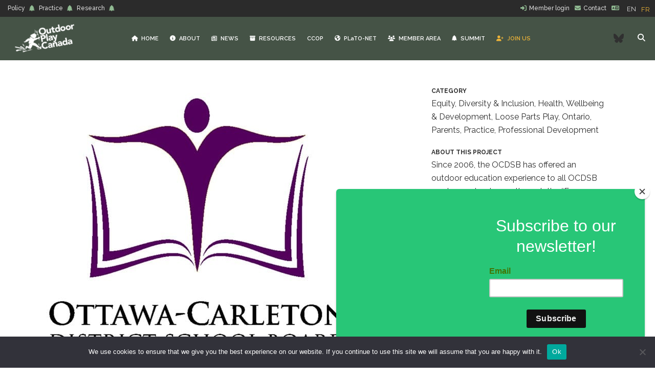

--- FILE ---
content_type: text/html; charset=UTF-8
request_url: https://www.outdoorplaycanada.ca/portfolio_page/every-student-attends-program/
body_size: 23085
content:

<!DOCTYPE html>
<html lang="en-CA">
<head>
	
	<meta charset="UTF-8" />
	
				<meta name="viewport" content="width=device-width,initial-scale=1,user-scalable=no">
		            <link rel="shortcut icon" type="image/x-icon" href="https://www.outdoorplaycanada.ca/wp-content/uploads/2019/07/favicon-16x16.png">
            <link rel="apple-touch-icon" href="https://www.outdoorplaycanada.ca/wp-content/uploads/2019/07/favicon-16x16.png"/>
        
	<link rel="profile" href="https://gmpg.org/xfn/11" />
	<link rel="pingback" href="https://www.outdoorplaycanada.ca/xmlrpc.php" />

	<link href="https://www.outdoorplaycanada.ca/wp-content/cache/perfmatters/www.outdoorplaycanada.ca/fonts/e6d8db2746ae.google-fonts.min.css" rel="stylesheet">
		
			<style>
			
				/* jQuery UI */
				/* Required so that jQuery UI checkboxradio buttons do not take users to the top of the page onclick */
				#bzc-form input[type="checkbox"], #bzc-form input[type="radio"] {
					position: relative;
					visibility: hidden;
				}
				
				#bzc-form .ui-checkboxradio-label {
					margin-bottom: 1rem;
				}

				/* bzc forms */				
				#bzc-form input[type="text"], #bzc-form input[type="email"], #bzc-form input[type="number"], #bzc-form input[type="url"], #bzc-form input[type="submit"] {
					padding: 12px 6px; 
					width: 100%; 
				}
				
				#bzc-form input[type="url"] {
					padding: 15px 6px;
					font-size: 16px;
				}

				#bzc-form fieldset { border: none !important; }

				#bzc-form select { padding: 13px 6px; width: 105%; }

				#bzc-form textarea { width: 100%; }
				
				#bzc-form input[type="text"]#discount_code { text-transform: uppercase; }

				/* jQuery Validation Plugin */
				#bzc-form label.error { 
					display: inline; background: red; color: white; padding: 3px; font-size: 0.85rem; 
				}
				
				/* Other */
				.printomatic { margin-bottom: 2rem; }
			
			</style>
		
		<script type='text/javascript' id='asp-1be089c6-js-before'>if ( typeof window.ASP == 'undefined') { window.ASP = {wp_rocket_exception: "DOMContentLoaded", ajaxurl: "https:\/\/www.outdoorplaycanada.ca\/wp-admin\/admin-ajax.php", home_url: "https:\/\/www.outdoorplaycanada.ca\/", rest_url: "https:\/\/www.outdoorplaycanada.ca\/wp-json\/", backend_ajaxurl: "https:\/\/www.outdoorplaycanada.ca\/wp-admin\/admin-ajax.php", asp_url: "https:\/\/www.outdoorplaycanada.ca\/wp-content\/plugins\/ajax-search-pro\/", upload_url: "https:\/\/www.outdoorplaycanada.ca\/wp-content\/uploads\/asp_upload\/", detect_ajax: 0, media_query: "2fy0kG", version: "4.28.0", build: 5107, pageHTML: "", additional_scripts: [{"handle":"wd-asp-ajaxsearchpro","src":"https:\/\/www.outdoorplaycanada.ca\/wp-content\/plugins\/ajax-search-pro\/js\/min\/plugin\/merged\/asp.min.js","prereq":false}], script_async_load: false, font_url: "https:\/\/www.outdoorplaycanada.ca\/wp-content\/plugins\/ajax-search-pro\/css\/fonts\/icons\/icons2.woff2", init_only_in_viewport: true, highlight: {"enabled":false,"data":[]}, debug: false, instances: {}, statistics: {"enabled":true,"record_results":true,"record_result_interactions":true,"results_page_dom_selector":""}, analytics: {"method":0,"tracking_id":"","event":{"focus":{"active":true,"action":"focus","category":"ASP {search_id} | {search_name}","label":"Input focus","value":"1"},"search_start":{"active":false,"action":"search_start","category":"ASP {search_id} | {search_name}","label":"Phrase: {phrase}","value":"1"},"search_end":{"active":true,"action":"search_end","category":"ASP {search_id} | {search_name}","label":"{phrase} | {results_count}","value":"1"},"magnifier":{"active":true,"action":"magnifier","category":"ASP {search_id} | {search_name}","label":"Magnifier clicked","value":"1"},"return":{"active":true,"action":"return","category":"ASP {search_id} | {search_name}","label":"Return button pressed","value":"1"},"try_this":{"active":true,"action":"try_this","category":"ASP {search_id} | {search_name}","label":"Try this click | {phrase}","value":"1"},"facet_change":{"active":false,"action":"facet_change","category":"ASP {search_id} | {search_name}","label":"{option_label} | {option_value}","value":"1"},"result_click":{"active":true,"action":"result_click","category":"ASP {search_id} | {search_name}","label":"{result_title} | {result_url}","value":"1"}}}}};</script><meta name='robots' content='index, follow, max-image-preview:large, max-snippet:-1, max-video-preview:-1' />

	<!-- This site is optimized with the Yoast SEO plugin v26.6 - https://yoast.com/wordpress/plugins/seo/ -->
	<title>Every Student Attends Program &#187; Outdoor Play Canada</title><link rel="preload" href="https://www.outdoorplaycanada.ca/wp-content/uploads/2019/06/outdoor-play-canada-logo-white.png" as="image" fetchpriority="high"><link rel="preload" href="https://www.outdoorplaycanada.ca/wp-content/uploads/2019/07/opc-logo-bright-green-mobile.png" as="image" fetchpriority="high">
	<link rel="canonical" href="https://www.outdoorplaycanada.ca/portfolio_page/every-student-attends-program/" />
	<meta property="og:locale" content="en_US" />
	<meta property="og:type" content="article" />
	<meta property="og:title" content="Every Student Attends Program &#187; Outdoor Play Canada" />
	<meta property="og:description" content="Since 2006, the OCDSB has offered an outdoor education experience to all OCDSB grade 3 and 7 classes through the “Every Student Attends Program”. The OCDSB “Every Student Attends Program” entitles each grade 3 &amp; 7 class in the OCDSB to one free field trip per year to either Bill Mason or MacSkimming Outdoor Education..." />
	<meta property="og:url" content="https://www.outdoorplaycanada.ca/portfolio_page/every-student-attends-program/" />
	<meta property="og:site_name" content="Outdoor Play Canada" />
	<meta property="article:modified_time" content="2021-06-25T00:59:22+00:00" />
	<meta property="og:image" content="https://www.outdoorplaycanada.ca/wp-content/uploads/2021/01/OCDSB-logo.jpg" />
	<meta property="og:image:width" content="600" />
	<meta property="og:image:height" content="600" />
	<meta property="og:image:type" content="image/jpeg" />
	<meta name="twitter:card" content="summary_large_image" />
	<meta name="twitter:label1" content="Est. reading time" />
	<meta name="twitter:data1" content="1 minute" />
	<script type="application/ld+json" class="yoast-schema-graph">{"@context":"https://schema.org","@graph":[{"@type":"WebPage","@id":"https://www.outdoorplaycanada.ca/portfolio_page/every-student-attends-program/","url":"https://www.outdoorplaycanada.ca/portfolio_page/every-student-attends-program/","name":"Every Student Attends Program &#187; Outdoor Play Canada","isPartOf":{"@id":"https://www.outdoorplaycanada.ca/#website"},"primaryImageOfPage":{"@id":"https://www.outdoorplaycanada.ca/portfolio_page/every-student-attends-program/#primaryimage"},"image":{"@id":"https://www.outdoorplaycanada.ca/portfolio_page/every-student-attends-program/#primaryimage"},"thumbnailUrl":"https://www.outdoorplaycanada.ca/wp-content/uploads/2021/01/OCDSB-logo.jpg","datePublished":"2021-01-28T20:33:38+00:00","dateModified":"2021-06-25T00:59:22+00:00","breadcrumb":{"@id":"https://www.outdoorplaycanada.ca/portfolio_page/every-student-attends-program/#breadcrumb"},"inLanguage":"en-CA","potentialAction":[{"@type":"ReadAction","target":["https://www.outdoorplaycanada.ca/portfolio_page/every-student-attends-program/"]}]},{"@type":"ImageObject","inLanguage":"en-CA","@id":"https://www.outdoorplaycanada.ca/portfolio_page/every-student-attends-program/#primaryimage","url":"https://www.outdoorplaycanada.ca/wp-content/uploads/2021/01/OCDSB-logo.jpg","contentUrl":"https://www.outdoorplaycanada.ca/wp-content/uploads/2021/01/OCDSB-logo.jpg","width":600,"height":600},{"@type":"BreadcrumbList","@id":"https://www.outdoorplaycanada.ca/portfolio_page/every-student-attends-program/#breadcrumb","itemListElement":[{"@type":"ListItem","position":1,"name":"Home","item":"https://www.outdoorplaycanada.ca/"},{"@type":"ListItem","position":2,"name":"Portfolio","item":"https://www.outdoorplaycanada.ca/portfolio_page/"},{"@type":"ListItem","position":3,"name":"Every Student Attends Program"}]},{"@type":"WebSite","@id":"https://www.outdoorplaycanada.ca/#website","url":"https://www.outdoorplaycanada.ca/","name":"Outdoor Play Canada","description":"A national not-for-profit organization bringing together leaders and partner organizations to galvanize an outdoor play movement across Canada","publisher":{"@id":"https://www.outdoorplaycanada.ca/#organization"},"potentialAction":[{"@type":"SearchAction","target":{"@type":"EntryPoint","urlTemplate":"https://www.outdoorplaycanada.ca/?s={search_term_string}"},"query-input":{"@type":"PropertyValueSpecification","valueRequired":true,"valueName":"search_term_string"}}],"inLanguage":"en-CA"},{"@type":"Organization","@id":"https://www.outdoorplaycanada.ca/#organization","name":"Outdoor Play Canada","url":"https://www.outdoorplaycanada.ca/","logo":{"@type":"ImageObject","inLanguage":"en-CA","@id":"https://www.outdoorplaycanada.ca/#/schema/logo/image/","url":"https://www.outdoorplaycanada.ca/wp-content/uploads/2019/07/opc-logo-bright-green-mobile.png","contentUrl":"https://www.outdoorplaycanada.ca/wp-content/uploads/2019/07/opc-logo-bright-green-mobile.png","width":300,"height":147,"caption":"Outdoor Play Canada"},"image":{"@id":"https://www.outdoorplaycanada.ca/#/schema/logo/image/"}}]}</script>
	<!-- / Yoast SEO plugin. -->



<link rel='dns-prefetch' href='//use.fontawesome.com' />
<style id='wp-img-auto-sizes-contain-inline-css' type='text/css'>
img:is([sizes=auto i],[sizes^="auto," i]){contain-intrinsic-size:3000px 1500px}
/*# sourceURL=wp-img-auto-sizes-contain-inline-css */
</style>
<link rel='stylesheet' id='layerslider-css' href='https://www.outdoorplaycanada.ca/wp-content/plugins/LayerSlider/assets/static/layerslider/css/layerslider.css?ver=8.1.2' type='text/css' media='all' />
<link rel='stylesheet' id='wp-block-library-css' href='https://www.outdoorplaycanada.ca/wp-includes/css/dist/block-library/style.min.css?ver=6.9' type='text/css' media='all' />
<style id='wp-block-social-links-inline-css' type='text/css'>
.wp-block-social-links{background:none;box-sizing:border-box;margin-left:0;padding-left:0;padding-right:0;text-indent:0}.wp-block-social-links .wp-social-link a,.wp-block-social-links .wp-social-link a:hover{border-bottom:0;box-shadow:none;text-decoration:none}.wp-block-social-links .wp-social-link svg{height:1em;width:1em}.wp-block-social-links .wp-social-link span:not(.screen-reader-text){font-size:.65em;margin-left:.5em;margin-right:.5em}.wp-block-social-links.has-small-icon-size{font-size:16px}.wp-block-social-links,.wp-block-social-links.has-normal-icon-size{font-size:24px}.wp-block-social-links.has-large-icon-size{font-size:36px}.wp-block-social-links.has-huge-icon-size{font-size:48px}.wp-block-social-links.aligncenter{display:flex;justify-content:center}.wp-block-social-links.alignright{justify-content:flex-end}.wp-block-social-link{border-radius:9999px;display:block}@media not (prefers-reduced-motion){.wp-block-social-link{transition:transform .1s ease}}.wp-block-social-link{height:auto}.wp-block-social-link a{align-items:center;display:flex;line-height:0}.wp-block-social-link:hover{transform:scale(1.1)}.wp-block-social-links .wp-block-social-link.wp-social-link{display:inline-block;margin:0;padding:0}.wp-block-social-links .wp-block-social-link.wp-social-link .wp-block-social-link-anchor,.wp-block-social-links .wp-block-social-link.wp-social-link .wp-block-social-link-anchor svg,.wp-block-social-links .wp-block-social-link.wp-social-link .wp-block-social-link-anchor:active,.wp-block-social-links .wp-block-social-link.wp-social-link .wp-block-social-link-anchor:hover,.wp-block-social-links .wp-block-social-link.wp-social-link .wp-block-social-link-anchor:visited{color:currentColor;fill:currentColor}:where(.wp-block-social-links:not(.is-style-logos-only)) .wp-social-link{background-color:#f0f0f0;color:#444}:where(.wp-block-social-links:not(.is-style-logos-only)) .wp-social-link-amazon{background-color:#f90;color:#fff}:where(.wp-block-social-links:not(.is-style-logos-only)) .wp-social-link-bandcamp{background-color:#1ea0c3;color:#fff}:where(.wp-block-social-links:not(.is-style-logos-only)) .wp-social-link-behance{background-color:#0757fe;color:#fff}:where(.wp-block-social-links:not(.is-style-logos-only)) .wp-social-link-bluesky{background-color:#0a7aff;color:#fff}:where(.wp-block-social-links:not(.is-style-logos-only)) .wp-social-link-codepen{background-color:#1e1f26;color:#fff}:where(.wp-block-social-links:not(.is-style-logos-only)) .wp-social-link-deviantart{background-color:#02e49b;color:#fff}:where(.wp-block-social-links:not(.is-style-logos-only)) .wp-social-link-discord{background-color:#5865f2;color:#fff}:where(.wp-block-social-links:not(.is-style-logos-only)) .wp-social-link-dribbble{background-color:#e94c89;color:#fff}:where(.wp-block-social-links:not(.is-style-logos-only)) .wp-social-link-dropbox{background-color:#4280ff;color:#fff}:where(.wp-block-social-links:not(.is-style-logos-only)) .wp-social-link-etsy{background-color:#f45800;color:#fff}:where(.wp-block-social-links:not(.is-style-logos-only)) .wp-social-link-facebook{background-color:#0866ff;color:#fff}:where(.wp-block-social-links:not(.is-style-logos-only)) .wp-social-link-fivehundredpx{background-color:#000;color:#fff}:where(.wp-block-social-links:not(.is-style-logos-only)) .wp-social-link-flickr{background-color:#0461dd;color:#fff}:where(.wp-block-social-links:not(.is-style-logos-only)) .wp-social-link-foursquare{background-color:#e65678;color:#fff}:where(.wp-block-social-links:not(.is-style-logos-only)) .wp-social-link-github{background-color:#24292d;color:#fff}:where(.wp-block-social-links:not(.is-style-logos-only)) .wp-social-link-goodreads{background-color:#eceadd;color:#382110}:where(.wp-block-social-links:not(.is-style-logos-only)) .wp-social-link-google{background-color:#ea4434;color:#fff}:where(.wp-block-social-links:not(.is-style-logos-only)) .wp-social-link-gravatar{background-color:#1d4fc4;color:#fff}:where(.wp-block-social-links:not(.is-style-logos-only)) .wp-social-link-instagram{background-color:#f00075;color:#fff}:where(.wp-block-social-links:not(.is-style-logos-only)) .wp-social-link-lastfm{background-color:#e21b24;color:#fff}:where(.wp-block-social-links:not(.is-style-logos-only)) .wp-social-link-linkedin{background-color:#0d66c2;color:#fff}:where(.wp-block-social-links:not(.is-style-logos-only)) .wp-social-link-mastodon{background-color:#3288d4;color:#fff}:where(.wp-block-social-links:not(.is-style-logos-only)) .wp-social-link-medium{background-color:#000;color:#fff}:where(.wp-block-social-links:not(.is-style-logos-only)) .wp-social-link-meetup{background-color:#f6405f;color:#fff}:where(.wp-block-social-links:not(.is-style-logos-only)) .wp-social-link-patreon{background-color:#000;color:#fff}:where(.wp-block-social-links:not(.is-style-logos-only)) .wp-social-link-pinterest{background-color:#e60122;color:#fff}:where(.wp-block-social-links:not(.is-style-logos-only)) .wp-social-link-pocket{background-color:#ef4155;color:#fff}:where(.wp-block-social-links:not(.is-style-logos-only)) .wp-social-link-reddit{background-color:#ff4500;color:#fff}:where(.wp-block-social-links:not(.is-style-logos-only)) .wp-social-link-skype{background-color:#0478d7;color:#fff}:where(.wp-block-social-links:not(.is-style-logos-only)) .wp-social-link-snapchat{background-color:#fefc00;color:#fff;stroke:#000}:where(.wp-block-social-links:not(.is-style-logos-only)) .wp-social-link-soundcloud{background-color:#ff5600;color:#fff}:where(.wp-block-social-links:not(.is-style-logos-only)) .wp-social-link-spotify{background-color:#1bd760;color:#fff}:where(.wp-block-social-links:not(.is-style-logos-only)) .wp-social-link-telegram{background-color:#2aabee;color:#fff}:where(.wp-block-social-links:not(.is-style-logos-only)) .wp-social-link-threads{background-color:#000;color:#fff}:where(.wp-block-social-links:not(.is-style-logos-only)) .wp-social-link-tiktok{background-color:#000;color:#fff}:where(.wp-block-social-links:not(.is-style-logos-only)) .wp-social-link-tumblr{background-color:#011835;color:#fff}:where(.wp-block-social-links:not(.is-style-logos-only)) .wp-social-link-twitch{background-color:#6440a4;color:#fff}:where(.wp-block-social-links:not(.is-style-logos-only)) .wp-social-link-twitter{background-color:#1da1f2;color:#fff}:where(.wp-block-social-links:not(.is-style-logos-only)) .wp-social-link-vimeo{background-color:#1eb7ea;color:#fff}:where(.wp-block-social-links:not(.is-style-logos-only)) .wp-social-link-vk{background-color:#4680c2;color:#fff}:where(.wp-block-social-links:not(.is-style-logos-only)) .wp-social-link-wordpress{background-color:#3499cd;color:#fff}:where(.wp-block-social-links:not(.is-style-logos-only)) .wp-social-link-whatsapp{background-color:#25d366;color:#fff}:where(.wp-block-social-links:not(.is-style-logos-only)) .wp-social-link-x{background-color:#000;color:#fff}:where(.wp-block-social-links:not(.is-style-logos-only)) .wp-social-link-yelp{background-color:#d32422;color:#fff}:where(.wp-block-social-links:not(.is-style-logos-only)) .wp-social-link-youtube{background-color:red;color:#fff}:where(.wp-block-social-links.is-style-logos-only) .wp-social-link{background:none}:where(.wp-block-social-links.is-style-logos-only) .wp-social-link svg{height:1.25em;width:1.25em}:where(.wp-block-social-links.is-style-logos-only) .wp-social-link-amazon{color:#f90}:where(.wp-block-social-links.is-style-logos-only) .wp-social-link-bandcamp{color:#1ea0c3}:where(.wp-block-social-links.is-style-logos-only) .wp-social-link-behance{color:#0757fe}:where(.wp-block-social-links.is-style-logos-only) .wp-social-link-bluesky{color:#0a7aff}:where(.wp-block-social-links.is-style-logos-only) .wp-social-link-codepen{color:#1e1f26}:where(.wp-block-social-links.is-style-logos-only) .wp-social-link-deviantart{color:#02e49b}:where(.wp-block-social-links.is-style-logos-only) .wp-social-link-discord{color:#5865f2}:where(.wp-block-social-links.is-style-logos-only) .wp-social-link-dribbble{color:#e94c89}:where(.wp-block-social-links.is-style-logos-only) .wp-social-link-dropbox{color:#4280ff}:where(.wp-block-social-links.is-style-logos-only) .wp-social-link-etsy{color:#f45800}:where(.wp-block-social-links.is-style-logos-only) .wp-social-link-facebook{color:#0866ff}:where(.wp-block-social-links.is-style-logos-only) .wp-social-link-fivehundredpx{color:#000}:where(.wp-block-social-links.is-style-logos-only) .wp-social-link-flickr{color:#0461dd}:where(.wp-block-social-links.is-style-logos-only) .wp-social-link-foursquare{color:#e65678}:where(.wp-block-social-links.is-style-logos-only) .wp-social-link-github{color:#24292d}:where(.wp-block-social-links.is-style-logos-only) .wp-social-link-goodreads{color:#382110}:where(.wp-block-social-links.is-style-logos-only) .wp-social-link-google{color:#ea4434}:where(.wp-block-social-links.is-style-logos-only) .wp-social-link-gravatar{color:#1d4fc4}:where(.wp-block-social-links.is-style-logos-only) .wp-social-link-instagram{color:#f00075}:where(.wp-block-social-links.is-style-logos-only) .wp-social-link-lastfm{color:#e21b24}:where(.wp-block-social-links.is-style-logos-only) .wp-social-link-linkedin{color:#0d66c2}:where(.wp-block-social-links.is-style-logos-only) .wp-social-link-mastodon{color:#3288d4}:where(.wp-block-social-links.is-style-logos-only) .wp-social-link-medium{color:#000}:where(.wp-block-social-links.is-style-logos-only) .wp-social-link-meetup{color:#f6405f}:where(.wp-block-social-links.is-style-logos-only) .wp-social-link-patreon{color:#000}:where(.wp-block-social-links.is-style-logos-only) .wp-social-link-pinterest{color:#e60122}:where(.wp-block-social-links.is-style-logos-only) .wp-social-link-pocket{color:#ef4155}:where(.wp-block-social-links.is-style-logos-only) .wp-social-link-reddit{color:#ff4500}:where(.wp-block-social-links.is-style-logos-only) .wp-social-link-skype{color:#0478d7}:where(.wp-block-social-links.is-style-logos-only) .wp-social-link-snapchat{color:#fff;stroke:#000}:where(.wp-block-social-links.is-style-logos-only) .wp-social-link-soundcloud{color:#ff5600}:where(.wp-block-social-links.is-style-logos-only) .wp-social-link-spotify{color:#1bd760}:where(.wp-block-social-links.is-style-logos-only) .wp-social-link-telegram{color:#2aabee}:where(.wp-block-social-links.is-style-logos-only) .wp-social-link-threads{color:#000}:where(.wp-block-social-links.is-style-logos-only) .wp-social-link-tiktok{color:#000}:where(.wp-block-social-links.is-style-logos-only) .wp-social-link-tumblr{color:#011835}:where(.wp-block-social-links.is-style-logos-only) .wp-social-link-twitch{color:#6440a4}:where(.wp-block-social-links.is-style-logos-only) .wp-social-link-twitter{color:#1da1f2}:where(.wp-block-social-links.is-style-logos-only) .wp-social-link-vimeo{color:#1eb7ea}:where(.wp-block-social-links.is-style-logos-only) .wp-social-link-vk{color:#4680c2}:where(.wp-block-social-links.is-style-logos-only) .wp-social-link-whatsapp{color:#25d366}:where(.wp-block-social-links.is-style-logos-only) .wp-social-link-wordpress{color:#3499cd}:where(.wp-block-social-links.is-style-logos-only) .wp-social-link-x{color:#000}:where(.wp-block-social-links.is-style-logos-only) .wp-social-link-yelp{color:#d32422}:where(.wp-block-social-links.is-style-logos-only) .wp-social-link-youtube{color:red}.wp-block-social-links.is-style-pill-shape .wp-social-link{width:auto}:root :where(.wp-block-social-links .wp-social-link a){padding:.25em}:root :where(.wp-block-social-links.is-style-logos-only .wp-social-link a){padding:0}:root :where(.wp-block-social-links.is-style-pill-shape .wp-social-link a){padding-left:.6666666667em;padding-right:.6666666667em}.wp-block-social-links:not(.has-icon-color):not(.has-icon-background-color) .wp-social-link-snapchat .wp-block-social-link-label{color:#000}
/*# sourceURL=https://www.outdoorplaycanada.ca/wp-includes/blocks/social-links/style.min.css */
</style>
<style id='core-block-supports-inline-css' type='text/css'>
.wp-container-core-social-links-is-layout-16018d1d{justify-content:center;}
/*# sourceURL=core-block-supports-inline-css */
</style>

<style id='classic-theme-styles-inline-css' type='text/css'>
/*! This file is auto-generated */
.wp-block-button__link{color:#fff;background-color:#32373c;border-radius:9999px;box-shadow:none;text-decoration:none;padding:calc(.667em + 2px) calc(1.333em + 2px);font-size:1.125em}.wp-block-file__button{background:#32373c;color:#fff;text-decoration:none}
/*# sourceURL=/wp-includes/css/classic-themes.min.css */
</style>
<link rel='stylesheet' id='wp-components-css' href='https://www.outdoorplaycanada.ca/wp-includes/css/dist/components/style.min.css?ver=6.9' type='text/css' media='all' />
<link rel='stylesheet' id='wp-preferences-css' href='https://www.outdoorplaycanada.ca/wp-includes/css/dist/preferences/style.min.css?ver=6.9' type='text/css' media='all' />
<link rel='stylesheet' id='wp-block-editor-css' href='https://www.outdoorplaycanada.ca/wp-includes/css/dist/block-editor/style.min.css?ver=6.9' type='text/css' media='all' />
<link rel='stylesheet' id='popup-maker-block-library-style-css' href='https://www.outdoorplaycanada.ca/wp-content/plugins/popup-maker/dist/packages/block-library-style.css?ver=dbea705cfafe089d65f1' type='text/css' media='all' />
<style id='font-awesome-svg-styles-default-inline-css' type='text/css'>
.svg-inline--fa {
  display: inline-block;
  height: 1em;
  overflow: visible;
  vertical-align: -.125em;
}
/*# sourceURL=font-awesome-svg-styles-default-inline-css */
</style>
<link rel='stylesheet' id='font-awesome-svg-styles-css' href='https://www.outdoorplaycanada.ca/wp-content/uploads/font-awesome/v6.5.1/css/svg-with-js.css' type='text/css' media='all' />
<style id='font-awesome-svg-styles-inline-css' type='text/css'>
   .wp-block-font-awesome-icon svg::before,
   .wp-rich-text-font-awesome-icon svg::before {content: unset;}
/*# sourceURL=font-awesome-svg-styles-inline-css */
</style>
<link rel='stylesheet' id='bzc-plugin-style-css' href='https://www.outdoorplaycanada.ca/wp-content/plugins/barnzilla-conferences/style.css?ver=20260126094659' type='text/css' media='all' />
<link rel='stylesheet' id='contact-form-7-css' href='https://www.outdoorplaycanada.ca/wp-content/plugins/contact-form-7/includes/css/styles.css?ver=6.1.4' type='text/css' media='all' />
<link rel='stylesheet' id='cookie-notice-front-css' href='https://www.outdoorplaycanada.ca/wp-content/plugins/cookie-notice/css/front.min.css?ver=2.5.11' type='text/css' media='all' />
<link rel='stylesheet' id='ctf_styles-css' href='https://www.outdoorplaycanada.ca/wp-content/plugins/custom-twitter-feeds/css/ctf-styles.min.css?ver=2.3.1' type='text/css' media='all' />
<link rel='stylesheet' id='opc-css-css' href='https://www.outdoorplaycanada.ca/wp-content/plugins/opc/style.css?ver=6.9' type='text/css' media='all' />
<link rel='stylesheet' id='printomatic-css-css' href='https://www.outdoorplaycanada.ca/wp-content/plugins/print-o-matic/css/style.css?ver=2.0' type='text/css' media='all' />
<link rel='stylesheet' id='weglot-css-css' href='https://www.outdoorplaycanada.ca/wp-content/plugins/weglot/dist/css/front-css.css?ver=5.2' type='text/css' media='all' />
<link rel='stylesheet' id='new-flag-css-css' href='https://www.outdoorplaycanada.ca/wp-content/plugins/weglot/dist/css/new-flags.css?ver=5.2' type='text/css' media='all' />
<link rel='stylesheet' id='mediaelement-css' href='https://www.outdoorplaycanada.ca/wp-includes/js/mediaelement/mediaelementplayer-legacy.min.css?ver=4.2.17' type='text/css' media='all' />
<link rel='stylesheet' id='wp-mediaelement-css' href='https://www.outdoorplaycanada.ca/wp-includes/js/mediaelement/wp-mediaelement.min.css?ver=6.9' type='text/css' media='all' />
<link rel='stylesheet' id='bridge-default-style-css' href='https://www.outdoorplaycanada.ca/wp-content/themes/bridge/style.css?ver=6.9' type='text/css' media='all' />
<link rel='stylesheet' id='bridge-qode-font_awesome-css' href='https://www.outdoorplaycanada.ca/wp-content/themes/bridge/css/font-awesome/css/font-awesome.min.css?ver=6.9' type='text/css' media='all' />
<link rel='stylesheet' id='bridge-qode-font_elegant-css' href='https://www.outdoorplaycanada.ca/wp-content/themes/bridge/css/elegant-icons/style.min.css?ver=6.9' type='text/css' media='all' />
<link rel='stylesheet' id='bridge-qode-linea_icons-css' href='https://www.outdoorplaycanada.ca/wp-content/themes/bridge/css/linea-icons/style.css?ver=6.9' type='text/css' media='all' />
<link rel='stylesheet' id='bridge-qode-dripicons-css' href='https://www.outdoorplaycanada.ca/wp-content/themes/bridge/css/dripicons/dripicons.css?ver=6.9' type='text/css' media='all' />
<link rel='stylesheet' id='bridge-qode-kiko-css' href='https://www.outdoorplaycanada.ca/wp-content/themes/bridge/css/kiko/kiko-all.css?ver=6.9' type='text/css' media='all' />
<link rel='stylesheet' id='bridge-qode-font_awesome_5-css' href='https://www.outdoorplaycanada.ca/wp-content/themes/bridge/css/font-awesome-5/css/font-awesome-5.min.css?ver=6.9' type='text/css' media='all' />
<link rel='stylesheet' id='bridge-stylesheet-css' href='https://www.outdoorplaycanada.ca/wp-content/themes/bridge/css/stylesheet.min.css?ver=6.9' type='text/css' media='all' />
<style id='bridge-stylesheet-inline-css' type='text/css'>
   .postid-4168.disabled_footer_top .footer_top_holder, .postid-4168.disabled_footer_bottom .footer_bottom_holder { display: none;}


/*# sourceURL=bridge-stylesheet-inline-css */
</style>
<link rel='stylesheet' id='bridge-print-css' href='https://www.outdoorplaycanada.ca/wp-content/themes/bridge/css/print.css?ver=6.9' type='text/css' media='all' />
<link rel='stylesheet' id='bridge-style-dynamic-css' href='https://www.outdoorplaycanada.ca/wp-content/themes/bridge/css/style_dynamic_callback.php?ver=6.9' type='text/css' media='all' />
<link rel='stylesheet' id='bridge-responsive-css' href='https://www.outdoorplaycanada.ca/wp-content/themes/bridge/css/responsive.min.css?ver=6.9' type='text/css' media='all' />
<link rel='stylesheet' id='bridge-style-dynamic-responsive-css' href='https://www.outdoorplaycanada.ca/wp-content/themes/bridge/css/style_dynamic_responsive_callback.php?ver=6.9' type='text/css' media='all' />
<style id='bridge-style-dynamic-responsive-inline-css' type='text/css'>
.carousel-inner h2 {
    margin-top: 35px;
}

.q_icon_with_title.tiny .icon_holder img {
    width: 36px;
}

.q_icon_with_title.tiny.custom_icon_image .icon_text_holder {
    padding: 0 0 0 63px;
}

 .q_icon_with_title .icon_text_holder h5.icon_title {
    margin-bottom: 3px;
}

.q_icon_with_title .icon_text_inner {
    padding-top: 3px;
}

.portfolio_main_holder .item_holder.subtle_vertical_hover .icons_holder a {
background-color: #fff;
color: #b6a58a;
}

.load_more a {
    line-height: 12px;
    height: 12px;
}

.portfolio_paging {
    margin: 35px 0 0;
}

.q_icon_with_title.left_from_title.custom_icon_image.tiny .icon_text_holder .icon_holder {
    width: 16px!important;
    padding: 7px 15px 0px 0;
}

.footer_top .widget_nav_menu ul li {
    padding: 0 0 19px;
}

.qode-instagram-feed li {
    padding: 0 1px!important;
    margin: 0 0 2px!important;
}

.qode-instagram-feed {
    margin-left: 0;
    margin-right: -2px;
}

.footer_top .q_icon_with_title .icon_text_inner {
    padding: 0;
}

.footer_top .q_icon_with_title .icon_text_holder h5.icon_title {
    font-size: 14px;
}

header:not(.with_hover_bg_color) nav.main_menu > ul > li:hover > a{
    opacity: 1;
}

header .header_inner_left {
    left: 28px;
}

header.sticky .header_bottom .q_social_icon_holder span.simple_social {
    color: #303030 !important;
}

header.sticky .header_bottom .q_social_icon_holder span.simple_social:hover {
    color: #b6a58a !important;
}

@media only screen and (min-width: 1001px) {
.header_bottom {
    padding: 0 14px;
}
}

@media only screen and (max-width: 1100px) and (min-width: 1024px) {
nav.main_menu>ul>li>a {
    padding: 0px 13px;
    font-size: 12px;
}
}

.full_width {
position: relative;
}
/*# sourceURL=bridge-style-dynamic-responsive-inline-css */
</style>
<link rel='stylesheet' id='js_composer_front-css' href='https://www.outdoorplaycanada.ca/wp-content/plugins/js_composer/assets/css/js_composer.min.css?ver=8.7.2' type='text/css' media='all' />
<link rel='stylesheet' id='bridge-style-handle-google-fonts-css' href='https://www.outdoorplaycanada.ca/wp-content/cache/perfmatters/www.outdoorplaycanada.ca/fonts/53e6df1f1f29.google-fonts.min.css' type='text/css' media='all' />
<link rel='stylesheet' id='bridge-core-dashboard-style-css' href='https://www.outdoorplaycanada.ca/wp-content/plugins/bridge-core/modules/core-dashboard/assets/css/core-dashboard.min.css?ver=6.9' type='text/css' media='all' />
<link rel='stylesheet' id='font-awesome-official-css' href='https://use.fontawesome.com/releases/v6.5.1/css/all.css' type='text/css' media='all' integrity="sha384-t1nt8BQoYMLFN5p42tRAtuAAFQaCQODekUVeKKZrEnEyp4H2R0RHFz0KWpmj7i8g" crossorigin="anonymous" />
<link rel='stylesheet' id='tablepress-default-css' href='https://www.outdoorplaycanada.ca/wp-content/plugins/tablepress/css/build/default.css?ver=3.2.6' type='text/css' media='all' />
<link rel='stylesheet' id='popup-maker-site-css' href='//www.outdoorplaycanada.ca/wp-content/uploads/pum/pum-site-styles.css?generated=1756474941&#038;ver=1.21.5' type='text/css' media='all' />
<link rel='stylesheet' id='bridge-childstyle-css' href='https://www.outdoorplaycanada.ca/wp-content/themes/bridge-child/style.css?ver=6.9' type='text/css' media='all' />
<link rel='stylesheet' id='font-awesome-official-v4shim-css' href='https://use.fontawesome.com/releases/v6.5.1/css/v4-shims.css' type='text/css' media='all' integrity="sha384-5Jfdy0XO8+vjCRofsSnGmxGSYjLfsjjTOABKxVr8BkfvlaAm14bIJc7Jcjfq/xQI" crossorigin="anonymous" />
<script type="text/javascript" id="cookie-notice-front-js-before">
/* <![CDATA[ */
var cnArgs = {"ajaxUrl":"https:\/\/www.outdoorplaycanada.ca\/wp-admin\/admin-ajax.php","nonce":"42357aa229","hideEffect":"fade","position":"bottom","onScroll":false,"onScrollOffset":100,"onClick":false,"cookieName":"cookie_notice_accepted","cookieTime":2592000,"cookieTimeRejected":2592000,"globalCookie":false,"redirection":false,"cache":false,"revokeCookies":false,"revokeCookiesOpt":"automatic"};

//# sourceURL=cookie-notice-front-js-before
/* ]]> */
</script>
<script type="text/javascript" src="https://www.outdoorplaycanada.ca/wp-content/plugins/cookie-notice/js/front.min.js?ver=2.5.11" id="cookie-notice-front-js"></script>
<script type="text/javascript" src="https://www.outdoorplaycanada.ca/wp-includes/js/jquery/jquery.min.js?ver=3.7.1" id="jquery-core-js"></script>
<script type="text/javascript" src="https://www.outdoorplaycanada.ca/wp-content/plugins/weglot/dist/front-js.js?ver=5.2" id="wp-weglot-js-js"></script>
<script></script><meta name="generator" content="Powered by LayerSlider 8.1.2 - Build Heros, Sliders, and Popups. Create Animations and Beautiful, Rich Web Content as Easy as Never Before on WordPress." />
<!-- LayerSlider updates and docs at: https://layerslider.com -->

	
		<noscript>
			
			<style>
				.bzc-js-required { display: none; }
			</style>
			
			<div>
				You must enable JavaScript to view this website.
			</div>
			
		</noscript>
	
	
		<script>
			jQuery.noConflict();
			jQuery(document).ready(function(){
				jQuery("#sector").change(function(){
				  if(jQuery(this).val() == "Other"){ 
					jQuery(".sector-other").show();
				  } else {
					jQuery(".sector-other").hide();  
				  }
				});
				jQuery("#endorsement-type").change(function(){
				  if(jQuery(this).val() == "Organization"){ 
					jQuery(".organization").show();
				  } else {
					jQuery(".organization").hide();  
				  }
				});
				jQuery("#how-did-you-hear").change(function(){
				  if(jQuery(this).val() == "Other"){ 
					jQuery(".how-did-you-hear-other").show();
				  } else {
					jQuery(".how-did-you-hear-other").hide();  
				  }
				});
				jQuery("#membership-type").change(function(){
				  if(jQuery(this).val() == ""){ 
					jQuery(".membership-type-amount").hide();
				  } else {
					jQuery(".membership-type-amount").show();  
				  }
				});
			});
		</script>
	
<link rel="alternate" href="https://www.outdoorplaycanada.ca/portfolio_page/every-student-attends-program/" hreflang="en"/>
<link rel="alternate" href="https://www.outdoorplaycanada.ca/fr/portfolio_page/every-student-attends-program/" hreflang="fr"/>
<script type="application/json" id="weglot-data">{"website":"https:\/\/outdoorplaycanada.ca","uid":"05acf8b48d","project_slug":"outdoor-play-canada","language_from":"en","language_from_custom_flag":null,"language_from_custom_name":null,"excluded_paths":[],"excluded_blocks":[],"custom_settings":{"button_style":{"flag_type":"rectangle_mat","with_name":true,"custom_css":"","is_dropdown":false,"with_flags":false,"full_name":false},"translate_email":false,"translate_search":false,"translate_amp":false,"switchers":[{"templates":{"name":"default","hash":"095ffb8d22f66be52959023fa4eeb71a05f20f73"},"location":[],"style":{"with_flags":false,"flag_type":"rectangle_mat","with_name":true,"full_name":false,"is_dropdown":false}}]},"pending_translation_enabled":false,"curl_ssl_check_enabled":true,"custom_css":null,"languages":[{"language_to":"fr","custom_code":null,"custom_name":null,"custom_local_name":null,"provider":null,"enabled":true,"automatic_translation_enabled":true,"deleted_at":null,"connect_host_destination":null,"custom_flag":null}],"organization_slug":"w-befef61d3c","api_domain":"cdn-api-weglot.com","product":"1.0","current_language":"en","switcher_links":{"en":"https:\/\/www.outdoorplaycanada.ca\/portfolio_page\/every-student-attends-program\/","fr":"https:\/\/www.outdoorplaycanada.ca\/fr\/portfolio_page\/every-student-attends-program\/"},"original_path":"\/portfolio_page\/every-student-attends-program\/"}</script>
		
		<script type="text/javascript">
			var ajaxurl = "https://www.outdoorplaycanada.ca/wp-admin/admin-ajax.php";
		</script>
		
	
		
		<script type="text/javascript">
			var ajaxurl = "https://www.outdoorplaycanada.ca/wp-admin/admin-ajax.php";
		</script>
		
	<meta name="generator" content="Powered by WPBakery Page Builder - drag and drop page builder for WordPress."/>
<noscript><style> .wpb_animate_when_almost_visible { opacity: 1; }</style></noscript>				<style type="text/css" id="c4wp-checkout-css">
					.woocommerce-checkout .c4wp_captcha_field {
						margin-bottom: 10px;
						margin-top: 15px;
						position: relative;
						display: inline-block;
					}
				</style>
								<style type="text/css" id="c4wp-v3-lp-form-css">
					.login #login, .login #lostpasswordform {
						min-width: 350px !important;
					}
					.wpforms-field-c4wp iframe {
						width: 100% !important;
					}
				</style>
							<style type="text/css" id="c4wp-v3-lp-form-css">
				.login #login, .login #lostpasswordform {
					min-width: 350px !important;
				}
				.wpforms-field-c4wp iframe {
					width: 100% !important;
				}
			</style>
			</head>

<body class="wp-singular portfolio_page-template-default single single-portfolio_page postid-4168 wp-theme-bridge wp-child-theme-bridge-child bzc-js-required bridge-core-3.3.4.6 cookies-not-set  footer_responsive_adv hide_top_bar_on_mobile_header qode-child-theme-ver-1.0.0 qode-theme-ver-30.8.8.6 qode-theme-bridge disabled_footer_bottom qode-portfolio-single-template-1 wpb-js-composer js-comp-ver-8.7.2 vc_responsive" itemscope itemtype="https://schema.org/WebPage">

	<!-- Google Tag Manager (noscript) -->
	<noscript><iframe src="https://www.googletagmanager.com/ns.html?id=GTM-M3HDKCB"
	height="0" width="0" style="display:none;visibility:hidden"></iframe></noscript>
	<!-- End Google Tag Manager (noscript) -->


	<div class="ajax_loader"><div class="ajax_loader_1"><div class="wave"><div class="bounce1"></div><div class="bounce2"></div><div class="bounce3"></div></div></div></div>
	
<div class="wrapper">
	<div class="wrapper_inner">

    
		<!-- Google Analytics start -->
				<!-- Google Analytics end -->

		
	<header class=" has_top scroll_top  regular page_header">
    <div class="header_inner clearfix">
        <form role="search" id="searchform" action="https://www.outdoorplaycanada.ca/" class="qode_search_form" method="get">
    
            <i class="qode_icon_font_awesome fa fa-search qode_icon_in_search" ></i>            <input type="text" placeholder="Search" name="s" class="qode_search_field" autocomplete="off" />
            <input type="submit" value="Search" />

            <div class="qode_search_close">
                <a href="#">
                    <i class="qode_icon_font_awesome fa fa-times qode_icon_in_search" ></i>                </a>
            </div>
            </form>
        <div class="header_top_bottom_holder">
            	<div class="header_top clearfix" style='background-color:rgba(7, 7, 7, 0.85);' >
							<div class="left">
						<div class="inner">
							<div class="header-widget widget_text header-left-widget">			<div class="textwidget"><p><a href="/policy">Policy</a> <i class="menu_icon fa-tree fa color-green" style="margin-left: 5px; margin-right: 5px;"></i> <a href="/practice">Practice</a> <i class="menu_icon fa-tree fa color-green" style="margin-left: 5px; margin-right: 5px;"></i> <a href="/research">Research</a> <i class="menu_icon fa-tree fa color-green" style="margin-left: 5px; margin-right: 5px;"></i></p>
</div>
		</div>						</div>
					</div>
					<div class="right">
						<div class="inner">
							<p class="opc-member-login" style="display: inline; float: left;"><i class="menu_icon fa-sign-in fa color-green" style="margin-left: 5px; margin-right: 5px;"></i><a href="https://www.outdoorplaycanada.ca/wp-login.php?redirect_to=https%3A%2F%2Fwww.outdoorplaycanada.ca%2Fportfolio_page%2Fevery-student-attends-program%2F">Member login</a><i class="menu_icon fa-envelope fa color-green" style="margin-left: 10px; margin-right: 5px;"></i><a href="/contact">Contact</a><i class="menu_icon fa-language fa color-green" style="margin-left: 10px; margin-right: 0px;"></i></p><div class="header-widget widget_text header-right-widget">			<div class="textwidget">
</div>
		</div><div class="header-widget widget_weglot-translate header-right-widget"><!--Weglot 5.2--><aside data-wg-notranslate="" class="country-selector weglot-inline weglot-widget wg-" tabindex="0" aria-expanded="false" aria-label="Language selected: English"><input id="wg69777e635ab8f0.464034531769438819863" class="weglot_choice" type="checkbox" name="menu"/><label data-l="en" tabindex="-1" for="wg69777e635ab8f0.464034531769438819863" class="wgcurrent wg-li weglot-lang weglot-language flag-0 wg-en" data-code-language="wg-en" data-name-language="EN"><span class="wglanguage-name">EN</span></label><ul role="none"><li data-l="fr" class="wg-li weglot-lang weglot-language flag-0 wg-fr" data-code-language="fr" role="option"><a title="Language switcher : French" class="weglot-language-fr" role="option" data-wg-notranslate="" href="https://www.outdoorplaycanada.ca/fr/portfolio_page/every-student-attends-program/">FR</a></li></ul></aside></div>						</div>
					</div>
						</div>

            <div class="header_bottom clearfix" style=' background-color:rgba(37, 54, 38, 0.85);' >
                
                            <div class="header_inner_left">
                                									<div class="mobile_menu_button">
		<span>
			<span aria-hidden="true" class="qode_icon_font_elegant icon_menu " ></span>		</span>
	</div>
                                <div class="logo_wrapper" >
	<div class="q_logo">
		<a itemprop="url" href="https://www.outdoorplaycanada.ca/" >
             <img data-perfmatters-preload itemprop="image" class="normal" src="https://www.outdoorplaycanada.ca/wp-content/uploads/2019/06/outdoor-play-canada-logo-white.png" alt="Logo" fetchpriority="high"> 			 <img itemprop="image" class="light" src="https://www.outdoorplaycanada.ca/wp-content/uploads/2019/06/outdoor-play-canada-logo-white.png" alt="Logo"/> 			 <img data-perfmatters-preload itemprop="image" class="dark" src="https://www.outdoorplaycanada.ca/wp-content/uploads/2019/07/opc-logo-bright-green-mobile.png" alt="Logo" fetchpriority="high"> 			 <img itemprop="image" class="sticky" src="https://www.outdoorplaycanada.ca/wp-content/uploads/2019/06/outdoor-play-canada-logo-white.png" alt="Logo"/> 			 <img itemprop="image" class="mobile" src="https://www.outdoorplaycanada.ca/wp-content/uploads/2019/07/opc-logo-bright-green-mobile.png" alt="Logo"/> 					</a>
	</div>
	</div>                                                            </div>
                                                                    <div class="header_inner_right">
                                        <div class="side_menu_button_wrapper right">
                                                                                            <div class="header_bottom_right_widget_holder"><div class="header_bottom_widget widget_block">
<ul class="wp-block-social-links aligncenter is-content-justification-center is-layout-flex wp-container-core-social-links-is-layout-16018d1d wp-block-social-links-is-layout-flex"><li class="wp-social-link wp-social-link-bluesky  wp-block-social-link"><a href="https://bsky.app/profile/outdoorplayca.bsky.social" class="wp-block-social-link-anchor"><svg width="24" height="24" viewBox="0 0 24 24" version="1.1" xmlns="http://www.w3.org/2000/svg" aria-hidden="true" focusable="false"><path d="M6.3,4.2c2.3,1.7,4.8,5.3,5.7,7.2.9-1.9,3.4-5.4,5.7-7.2,1.7-1.3,4.3-2.2,4.3.9s-.4,5.2-.6,5.9c-.7,2.6-3.3,3.2-5.6,2.8,4,.7,5.1,3,2.9,5.3-5,5.2-6.7-2.8-6.7-2.8,0,0-1.7,8-6.7,2.8-2.2-2.3-1.2-4.6,2.9-5.3-2.3.4-4.9-.3-5.6-2.8-.2-.7-.6-5.3-.6-5.9,0-3.1,2.7-2.1,4.3-.9h0Z"></path></svg><span class="wp-block-social-link-label screen-reader-text">Bluesky</span></a></li></ul>
</div></div>
                                                                                                                                    <div class="side_menu_button">
                                                	<a class="search_button fullscreen_search normal" href="javascript:void(0)">
		<i class="qode_icon_font_awesome fa fa-search " ></i>	</a>

	                                                                                                
                                            </div>
                                        </div>
                                    </div>
                                
                                
                                <nav class="main_menu drop_down center">
                                    <ul id="menu-main-menu" class=""><li id="nav-menu-item-144" class="menu-item menu-item-type-post_type menu-item-object-page menu-item-home  narrow"><a href="https://www.outdoorplaycanada.ca/" class=""><i class="menu_icon fa-home fa"></i><span>HOME</span><span class="plus"></span></a></li>
<li id="nav-menu-item-188" class="menu-item menu-item-type-post_type menu-item-object-page  narrow"><a href="https://www.outdoorplaycanada.ca/about/" class=""><i class="menu_icon fa-info-circle fa"></i><span>ABOUT</span><span class="plus"></span></a></li>
<li id="nav-menu-item-800" class="menu-item menu-item-type-post_type menu-item-object-page  narrow"><a href="https://www.outdoorplaycanada.ca/news/" class=""><i class="menu_icon fa-newspaper-o fa"></i><span>NEWS</span><span class="plus"></span></a></li>
<li id="nav-menu-item-2531" class="menu-item menu-item-type-post_type menu-item-object-page  narrow left_position"><a href="https://www.outdoorplaycanada.ca/resources/" class=""><i class="menu_icon fa-archive fa"></i><span>RESOURCES</span><span class="plus"></span></a></li>
<li id="nav-menu-item-8789" class="menu-item menu-item-type-post_type menu-item-object-page  narrow"><a href="https://www.outdoorplaycanada.ca/ccop/" class=""><i class="menu_icon blank fa"></i><span>CCOP</span><span class="plus"></span></a></li>
<li id="nav-menu-item-9102" class="menu-item menu-item-type-post_type menu-item-object-page  narrow"><a href="https://www.outdoorplaycanada.ca/plato-net/" class=""><i class="menu_icon fa-globe fa"></i><span>PLaTO-NET</span><span class="plus"></span></a></li>
<li id="nav-menu-item-8077" class="menu-item menu-item-type-post_type menu-item-object-page  narrow"><a href="https://www.outdoorplaycanada.ca/member-area/" class=""><i class="menu_icon fa-users fa"></i><span>MEMBER AREA</span><span class="plus"></span></a></li>
<li id="nav-menu-item-2515" class="menu-item menu-item-type-custom menu-item-object-custom  narrow"><a target="_blank" href="https://outdoorplaysummit.ca" class=""><i class="menu_icon fa-tree fa"></i><span>SUMMIT</span><span class="plus"></span></a></li>
<li id="nav-menu-item-8078" class="menu-item menu-item-type-post_type menu-item-object-page  narrow"><a href="https://www.outdoorplaycanada.ca/join-us/" class=""><i class="menu_icon fa-user-plus fa"></i><span>JOIN US</span><span class="plus"></span></a></li>
</ul>                                </nav>
                                							    <nav class="mobile_menu">
	<ul id="menu-main-menu-1" class=""><li id="mobile-menu-item-144" class="menu-item menu-item-type-post_type menu-item-object-page menu-item-home "><a href="https://www.outdoorplaycanada.ca/" class=""><span>HOME</span></a><span class="mobile_arrow"><i class="fa fa-angle-right"></i><i class="fa fa-angle-down"></i></span></li>
<li id="mobile-menu-item-188" class="menu-item menu-item-type-post_type menu-item-object-page "><a href="https://www.outdoorplaycanada.ca/about/" class=""><span>ABOUT</span></a><span class="mobile_arrow"><i class="fa fa-angle-right"></i><i class="fa fa-angle-down"></i></span></li>
<li id="mobile-menu-item-800" class="menu-item menu-item-type-post_type menu-item-object-page "><a href="https://www.outdoorplaycanada.ca/news/" class=""><span>NEWS</span></a><span class="mobile_arrow"><i class="fa fa-angle-right"></i><i class="fa fa-angle-down"></i></span></li>
<li id="mobile-menu-item-2531" class="menu-item menu-item-type-post_type menu-item-object-page "><a href="https://www.outdoorplaycanada.ca/resources/" class=""><span>RESOURCES</span></a><span class="mobile_arrow"><i class="fa fa-angle-right"></i><i class="fa fa-angle-down"></i></span></li>
<li id="mobile-menu-item-8789" class="menu-item menu-item-type-post_type menu-item-object-page "><a href="https://www.outdoorplaycanada.ca/ccop/" class=""><span>CCOP</span></a><span class="mobile_arrow"><i class="fa fa-angle-right"></i><i class="fa fa-angle-down"></i></span></li>
<li id="mobile-menu-item-9102" class="menu-item menu-item-type-post_type menu-item-object-page "><a href="https://www.outdoorplaycanada.ca/plato-net/" class=""><span>PLaTO-NET</span></a><span class="mobile_arrow"><i class="fa fa-angle-right"></i><i class="fa fa-angle-down"></i></span></li>
<li id="mobile-menu-item-8077" class="menu-item menu-item-type-post_type menu-item-object-page "><a href="https://www.outdoorplaycanada.ca/member-area/" class=""><span>MEMBER AREA</span></a><span class="mobile_arrow"><i class="fa fa-angle-right"></i><i class="fa fa-angle-down"></i></span></li>
<li id="mobile-menu-item-2515" class="menu-item menu-item-type-custom menu-item-object-custom "><a target="_blank" href="https://outdoorplaysummit.ca" class=""><span>SUMMIT</span></a><span class="mobile_arrow"><i class="fa fa-angle-right"></i><i class="fa fa-angle-down"></i></span></li>
<li id="mobile-menu-item-8078" class="menu-item menu-item-type-post_type menu-item-object-page "><a href="https://www.outdoorplaycanada.ca/join-us/" class=""><span>JOIN US</span></a><span class="mobile_arrow"><i class="fa fa-angle-right"></i><i class="fa fa-angle-down"></i></span></li>
</ul></nav>                                                </div>
            </div>
        </div>
</header>	<a id="back_to_top" href="#">
        <span class="fa-stack">
            <i class="qode_icon_font_awesome fa fa-arrow-up " ></i>        </span>
	</a>
	<div class="fullscreen_search_holder fade">
		<div class="close_container">
									<div class="search_close_holder">
							<div class="side_menu_button">
								<a class="fullscreen_search_close" href="javascript:void(0)">
									<i class="qode_icon_font_awesome fa fa-times " ></i>								</a>
							</div>
						</div>
								</div>
		<div class="fullscreen_search_table">
			<div class="fullscreen_search_cell">
				<div class="fullscreen_search_inner">
					<form role="search" action="https://www.outdoorplaycanada.ca/" class="fullscreen_search_form" method="get">
						<div class="form_holder">
							<span class="search_label">Search:</span>
							<div class="field_holder">
								<input type="text"  name="s" class="search_field" autocomplete="off" />
								<div class="line"></div>
							</div>
							<a class="qode_search_submit search_submit" href="javascript:void(0)">
								<i class="qode_icon_font_awesome fa fa-search " ></i>							</a>
						</div>
					</form>
				</div>
			</div>
		</div>
	</div>
	
	
    
    	
    
    <div class="content content_top_margin_none">
        <div class="content_inner  ">
    							<div class="title_outer title_without_animation"    data-height="218">
		<div class="title title_size_small  position_left " style="height:218px;">
			<div class="image not_responsive"></div>
										<div class="title_holder"  style="padding-top:0;height:218px;">
					<div class="container">
						<div class="container_inner clearfix">
								<div class="title_subtitle_holder" >
                                                                																													<h1 ><span>Every Student Attends Program</span></h1>
																					<span class="separator small left"  ></span>
																				
																																					                                                            </div>
						</div>
					</div>
				</div>
								</div>
			</div>
										<div class="container">
                    					<div class="container_inner default_template_holder clearfix" >
													
		<div class="portfolio_single portfolio_template_1">
				<div class="two_columns_66_33 clearfix portfolio_container">
				<div class="column1">
					<div class="column_inner">
						<div class="portfolio_images">
																										<a itemprop="image" class="lightbox_single_portfolio" title="OCDSB logo" href="https://www.outdoorplaycanada.ca/wp-content/uploads/2021/01/OCDSB-logo.jpg" data-rel="prettyPhoto[single_pretty_photo]">
											<img itemprop="image" src="https://www.outdoorplaycanada.ca/wp-content/uploads/2021/01/OCDSB-logo.jpg" alt="" />
										</a>
															</div>
					</div>
				</div>
				<div class="column2">
					<div class="column_inner">
						<div class="portfolio_detail portfolio_single_follow clearfix">
																													<div class="info portfolio_categories">
									<h6>Category</h6>
													<span class="category">
													Equity, Diversity &amp; Inclusion, Health, Wellbeing &amp; Development, Loose Parts Play, Ontario, Parents, Practice, Professional Development													</span>
								</div>
																													<h6>About This Project</h6>
														<div class="info portfolio_content">
								<p dir="ltr">Since 2006, the OCDSB has offered an outdoor education experience to all OCDSB grade 3 and 7 classes through the “Every Student Attends Program”. The OCDSB “Every Student Attends Program” entitles each grade 3 &amp; 7 class in the OCDSB to one free field trip per year to either Bill Mason or MacSkimming Outdoor Education Centre with no programming costs. All &#8216;Every Student Attends Programs&#8217; are developed to be active, hands-on, curriculum-based, and all take place in a beautiful natural biologically diverse setting of this 502 acre outdoor classroom.</p>
<p>&nbsp;</p>
<p dir="ltr">Learn more about the program and outdoor centres <a href="https://ocdsb.ca/continuing_education/outdoor_education">here</a>.</p>
							</div>
							<div class="portfolio_social_holder">
																							</div>
						</div>
					</div>
				</div>
			</div>
            <div class="portfolio_navigation ">
    <div class="portfolio_prev">
        <a href="https://www.outdoorplaycanada.ca/portfolio_page/child-physical-activity-during-covid-19-whiteboard-video/" rel="prev"><i class="fa fa-angle-left"></i></a>    </div>
        <div class="portfolio_next">
        <a href="https://www.outdoorplaycanada.ca/portfolio_page/evergreen-professional-development-for-educators/" rel="next"><i class="fa fa-angle-right"></i></a>    </div>
</div>
				</div>
												                        						
					</div>
                    				</div>
								
	</div>
</div>



	<footer >
		<div class="footer_inner clearfix">
				<div class="footer_top_holder">
            			<div class="footer_top">
								<div class="container">
					<div class="container_inner">
																	<div class="four_columns clearfix">
								<div class="column1 footer_col1">
									<div class="column_inner">
										<div id="text-2" class="widget widget_text">			<div class="textwidget"><p><a href="https://www.outdoorplaycanada.ca"><img decoding="async" style="display: block; margin-bottom: 1.5rem; max-width: 125px;" src="/wp-content/uploads/2019/06/outdoor-play-canada-logo-white.png" alt="logo" /></a></p>
<p><span style="color: #b6a58a; font-weight: bold;">Outdoor Play Canada</span> is a not-for-profit organization that brings together leaders and organizations to galvanize the outdoor movement in Canada. We sprang from the diverse, cross-sector group that collaborated to create the 2015 Position Statement on Active Outdoor Play. <a href="https://www.outdoorplaycanada.ca/about">Learn more »</a></p>
<div class="vc_empty_space"  style="height: 32px" >
	<span class="vc_empty_space_inner">
		<span class="empty_space_image"  ></span>
	</span>
</div>
<p><span data-type="normal"  class="qode_icon_shortcode  q_font_awsome_icon fa-lg  " style=" "><i class="qode_icon_font_awesome fa fa-map-marker qode_icon_element" style="color: #b6a58a;" ></i></span>   415 Corkstown Rd, Ottawa, Ontario</p>
<div class="vc_empty_space"  style="height: 10px" >
	<span class="vc_empty_space_inner">
		<span class="empty_space_image"  ></span>
	</span>
</div>
<p><span data-type="normal"  class="qode_icon_shortcode  q_font_awsome_icon fa-lg  " style=" "><i class="qode_icon_font_awesome fa fa-at qode_icon_element" style="color: #b6a58a;" ></i></span>   <a href="mailto:info@outdoorplaycanada.ca">info@outdoorplaycanada.ca</a></p>
<div class="vc_empty_space"  style="height: 4px" >
	<span class="vc_empty_space_inner">
		<span class="empty_space_image"  ></span>
	</span>
</div>
</div>
		</div>									</div>
								</div>
								<div class="column2 footer_col2">
									<div class="column_inner">
										<div id="text-3" class="widget widget_text"><h5>Site Map</h5>			<div class="textwidget"><ul class="site-map">
<li><a href="/">HOME</a></li>
<li><a href="/about">ABOUT</a></li>
<li><a href="/news">NEWS</a></li>
<li><a href="/resources">RESOURCES</a></li>
<li><a href="https://www.outdoorplaycanada.ca/plato-net">PLaTO-NET</a></li>
<li><a href="https://www.outdoorplaycanada.ca/join-us">JOIN US</a></li>
</ul>
<div class="site-map-divider" style="border: 1px solid #565656; width: 16px; margin: 2rem auto 2rem;"></div>
<ul class="site-map">
<li><a href="/policy">POLICY</a></li>
<li><a href="/practice">PRACTICE</a></li>
<li><a href="/research">RESEARCH</a></li>
</ul>
</div>
		</div>									</div>
								</div>
								<div class="column3 footer_col3">
									<div class="column_inner">
																			</div>
								</div>
								<div class="column4 footer_col4">
									<div class="column_inner">
										
		<div id="recent-posts-3" class="widget widget_recent_entries">
		<h5>Latest News</h5>
		<ul>
											<li>
					<a href="https://www.outdoorplaycanada.ca/2026/01/23/which-factors-predict-outdoor-play-in-canadian-7-to-12-year-olds/">Which factors predict outdoor play in Canadian 7- to 12-year-olds?</a>
											<span class="post-date">January 23, 2026</span>
									</li>
											<li>
					<a href="https://www.outdoorplaycanada.ca/2026/01/08/outdoor-play-canada-is-seeking-nominations-for-its-board-of-directors-2/">Outdoor Play Canada is Seeking Nominations for its Board of Directors and Committees!</a>
											<span class="post-date">January 8, 2026</span>
									</li>
											<li>
					<a href="https://www.outdoorplaycanada.ca/2026/01/06/job-posting-canadian-centre-for-outdoor-play-fellow-2/">Job Posting: Canadian Centre for Outdoor Play Fellow</a>
											<span class="post-date">January 6, 2026</span>
									</li>
											<li>
					<a href="https://www.outdoorplaycanada.ca/2025/12/22/the-ccop-is-hiring/">Job Posting: Project Coordinator with the CCOP!</a>
											<span class="post-date">December 22, 2025</span>
									</li>
											<li>
					<a href="https://www.outdoorplaycanada.ca/2025/12/18/how-play-found-its-way-into-canadian-curriculum-and-why-systems-still-need-to-catch-up/">How Play Found Its Way Into Canadian Curriculum—And Why Systems Still Need to Catch Up</a>
											<span class="post-date">December 18, 2025</span>
									</li>
					</ul>

		</div>									</div>
								</div>
							</div>
															</div>
				</div>
							</div>
					</div>
							<div class="footer_bottom_holder">
                									<div class="footer_bottom">
							</div>
								</div>
				</div>
	</footer>
		
</div>
</div>
<script type="speculationrules">
{"prefetch":[{"source":"document","where":{"and":[{"href_matches":"/*"},{"not":{"href_matches":["/wp-*.php","/wp-admin/*","/wp-content/uploads/*","/wp-content/*","/wp-content/plugins/*","/wp-content/themes/bridge-child/*","/wp-content/themes/bridge/*","/*\\?(.+)"]}},{"not":{"selector_matches":"a[rel~=\"nofollow\"]"}},{"not":{"selector_matches":".no-prefetch, .no-prefetch a"}}]},"eagerness":"conservative"}]}
</script>

		
			<style>
				
				.tox-promotion, .tox-statusbar__branding { display: none !important; }
				
			</style>
		
			<script>
			
				jQuery( function($) {
					
					$( "input[type=radio]" ).checkboxradio();
					$( "input[type=checkbox]" ).checkboxradio();
					
				} );
			
				jQuery(document).ready(function($){
					
					$("#bzc-form").validate({
						
						rules: {
						
							
							
						},
						
					});
					
					
					
					$("#bzc-form-back-button").click(function(){
					  
						$("input").removeAttr("required");
						
						$("select").removeAttr("required");
						
						$("textarea").removeAttr("required");

					});
					
					$("#bzc-form-skip-button").click(function(){
					  
						$("input").removeAttr("required");
						
						$("select").removeAttr("required");
						
						$("textarea").removeAttr("required");

					});
				  
				});
				
			</script>
			
			
		
		<script async src="https://www.outdoorplaycanada.ca/wp-content/uploads/perfmatters/gtagv4.js?id=G-27W131ELP6"></script><script>window.dataLayer = window.dataLayer || [];function gtag(){dataLayer.push(arguments);}gtag("js", new Date());gtag("config", "G-27W131ELP6");</script><div 
	id="pum-6300" 
	role="dialog" 
	aria-modal="false"
	class="pum pum-overlay pum-theme-5960 pum-theme-default-theme popmake-overlay click_open" 
	data-popmake="{&quot;id&quot;:6300,&quot;slug&quot;:&quot;membership&quot;,&quot;theme_id&quot;:5960,&quot;cookies&quot;:[],&quot;triggers&quot;:[{&quot;type&quot;:&quot;click_open&quot;,&quot;settings&quot;:{&quot;extra_selectors&quot;:&quot;&quot;,&quot;cookie_name&quot;:null}}],&quot;mobile_disabled&quot;:null,&quot;tablet_disabled&quot;:null,&quot;meta&quot;:{&quot;display&quot;:{&quot;stackable&quot;:false,&quot;overlay_disabled&quot;:false,&quot;scrollable_content&quot;:false,&quot;disable_reposition&quot;:false,&quot;size&quot;:false,&quot;responsive_min_width&quot;:false,&quot;responsive_min_width_unit&quot;:false,&quot;responsive_max_width&quot;:false,&quot;responsive_max_width_unit&quot;:false,&quot;custom_width&quot;:false,&quot;custom_width_unit&quot;:false,&quot;custom_height&quot;:false,&quot;custom_height_unit&quot;:false,&quot;custom_height_auto&quot;:false,&quot;location&quot;:false,&quot;position_from_trigger&quot;:false,&quot;position_top&quot;:false,&quot;position_left&quot;:false,&quot;position_bottom&quot;:false,&quot;position_right&quot;:false,&quot;position_fixed&quot;:false,&quot;animation_type&quot;:false,&quot;animation_speed&quot;:false,&quot;animation_origin&quot;:false,&quot;overlay_zindex&quot;:false,&quot;zindex&quot;:false},&quot;close&quot;:{&quot;text&quot;:false,&quot;button_delay&quot;:false,&quot;overlay_click&quot;:false,&quot;esc_press&quot;:false,&quot;f4_press&quot;:false},&quot;click_open&quot;:[]}}">

	<div id="popmake-6300" class="pum-container popmake theme-5960 pum-responsive pum-responsive-medium responsive size-medium">

				
				
		
				<div class="pum-content popmake-content" tabindex="0">
			<div id="mc_embed_shell">
<style type="text/css">
        #mc_embed_signup{background:#ffff; false;clear:left; font:12px Raleway, raleway, r<span data-mce-type="bookmark" style="display: inline-block; width: 0px; overflow: hidden; line-height: 0;" class="mce_SELRES_start">﻿</span>aleway;<span data-mce-type="bookmark" style="display: inline-block; width: 0px; overflow: hidden; line-height: 0;" class="mce_SELRES_start">﻿</span>; width: 600px;}<br />        /* Add your own Mailchimp form style overrides in your site stylesheet or in this style block.<br />           We recommend moving this block and the preceding CSS link to the HEAD of your HTML file. */<br /></style>
<div id="mc_embed_signup">
<form id="mc-embedded-subscribe-form" class="validate" action="https://outdoorplaycanada.us3.list-manage.com/subscribe/post?u=29a73786f5f803892239c1d16&amp;id=7b59a6f6dc&amp;f_id=00b45be2f0" method="post" name="mc-embedded-subscribe-form" target="_blank">
<div id="mc_embed_signup_scroll">
<h2>Subscribe to the OPC newsletter!</h2>
<div class="mc-field-group"><label for="mce-EMAIL"></label>email: <input id="mce-EMAIL" class="required email" name="EMAIL" required="" type="email" value="" /><span id="mce-EMAIL-HELPERTEXT" class="helper_text"></span></div>
<div hidden=""><input name="tags" type="hidden" value="10199419" /></div>
<div id="mce-responses" class="clear">
<div id="mce-error-response" class="response" style="display: none;"></div>
<div id="mce-success-response" class="response" style="display: none;"></div>
</div>
<div style="position: absolute; left: -5000px;" aria-hidden="true"><input tabindex="-1" name="b_29a73786f5f803892239c1d16_7b59a6f6dc" type="text" value="" /></div>
<div class="clear"><input id="mc-embedded-subscribe" class="button" name="subscribe" type="submit" value="Subscribe" /></div>
</div>
</form>
</div>
<p><script type="text/javascript" src="//s3.amazonaws.com/downloads.mailchimp.com/js/mc-validate.js"></script><script type="text/javascript">(function($) {window.fnames = new Array(); window.ftypes = new Array();fnames[0]='EMAIL';ftypes[0]='email';fnames[1]='FNAME';ftypes[1]='text';fnames[2]='LNAME';ftypes[2]='text';fnames[3]='ADDRESS';ftypes[3]='address';fnames[4]='PHONE';ftypes[4]='phone';}(jQuery));var $mcj = jQuery.noConflict(true);</script></p>
</div>
		</div>

				
							<button type="button" class="pum-close popmake-close" aria-label="Close">
			&#215;			</button>
		
	</div>

</div>
<div 
	id="pum-5990" 
	role="dialog" 
	aria-modal="false"
	class="pum pum-overlay pum-theme-5960 pum-theme-default-theme popmake-overlay click_open" 
	data-popmake="{&quot;id&quot;:5990,&quot;slug&quot;:&quot;state-of-the-sector-report-popup&quot;,&quot;theme_id&quot;:5960,&quot;cookies&quot;:[],&quot;triggers&quot;:[{&quot;type&quot;:&quot;click_open&quot;,&quot;settings&quot;:{&quot;extra_selectors&quot;:&quot;&quot;,&quot;cookie_name&quot;:null}}],&quot;mobile_disabled&quot;:null,&quot;tablet_disabled&quot;:null,&quot;meta&quot;:{&quot;display&quot;:{&quot;stackable&quot;:false,&quot;overlay_disabled&quot;:false,&quot;scrollable_content&quot;:false,&quot;disable_reposition&quot;:false,&quot;size&quot;:false,&quot;responsive_min_width&quot;:false,&quot;responsive_min_width_unit&quot;:false,&quot;responsive_max_width&quot;:false,&quot;responsive_max_width_unit&quot;:false,&quot;custom_width&quot;:false,&quot;custom_width_unit&quot;:false,&quot;custom_height&quot;:false,&quot;custom_height_unit&quot;:false,&quot;custom_height_auto&quot;:false,&quot;location&quot;:false,&quot;position_from_trigger&quot;:false,&quot;position_top&quot;:false,&quot;position_left&quot;:false,&quot;position_bottom&quot;:false,&quot;position_right&quot;:false,&quot;position_fixed&quot;:false,&quot;animation_type&quot;:false,&quot;animation_speed&quot;:false,&quot;animation_origin&quot;:false,&quot;overlay_zindex&quot;:false,&quot;zindex&quot;:false},&quot;close&quot;:{&quot;text&quot;:false,&quot;button_delay&quot;:false,&quot;overlay_click&quot;:false,&quot;esc_press&quot;:false,&quot;f4_press&quot;:false},&quot;click_open&quot;:[]}}">

	<div id="popmake-5990" class="pum-container popmake theme-5960 pum-responsive pum-responsive-medium responsive size-medium">

				
				
		
				<div class="pum-content popmake-content" tabindex="0">
			
<div class="wpcf7 no-js" id="wpcf7-f6014-o1" lang="en-CA" dir="ltr" data-wpcf7-id="6014">
<div class="screen-reader-response"><p role="status" aria-live="polite" aria-atomic="true"></p> <ul></ul></div>
<form action="/portfolio_page/every-student-attends-program/#wpcf7-f6014-o1" method="post" class="wpcf7-form init" aria-label="Contact form" novalidate="novalidate" data-status="init">
<fieldset class="hidden-fields-container"><input type="hidden" name="_wpcf7" value="6014" /><input type="hidden" name="_wpcf7_version" value="6.1.4" /><input type="hidden" name="_wpcf7_locale" value="en_CA" /><input type="hidden" name="_wpcf7_unit_tag" value="wpcf7-f6014-o1" /><input type="hidden" name="_wpcf7_container_post" value="0" /><input type="hidden" name="_wpcf7_posted_data_hash" value="" /><input type="hidden" name="_wpcf7_recaptcha_response" value="" />
</fieldset>
<h3 style="margin-bottom: 2rem;">We want your feedback on the State of the Sector Report!
</h3>
<div style="margin-left: 2rem; margin-bottom: 1rem; color: #303030;">
	<p><label>1. How do you intend to use this resource (select all that apply)?</label>
	</p>
	<p><input type="checkbox" name="use_for_education_purposes" value="Yes" /> Education purposes
	</p>
	<p><input type="checkbox" name="use_for_research_purposes" value="Yes" /> Research purposes
	</p>
	<p><input type="checkbox" name="use_for_policy_purposes" value="Yes" /> Policy purposes
	</p>
	<p><input type="checkbox" name="use_for_advocacy_outreach_purposes" value="Yes" /> Advocacy/outreach purposes
	</p>
	<p><input type="checkbox" name="use_for_personal_use" value="Yes" /> Personal use
	</p>
</div>
<div style="margin-left: 2rem; margin-bottom: 1rem; color: #303030;">
	<p><label>2. How did you hear about the State of the Sector Report?</label>
	</p>
	<p><select name="how_did_you_hear" id="how-did-you-hear" style="width: 75%"><option value="">Please select...</option><option value="Word of mouth">Word of mouth</option><option value="Twitter">Twitter</option><option value="Instagram">Instagram</option><option value="Facebook">Facebook</option><option value="OPC website">OPC website</option><option value="Online search">Online search</option><option value="Friend">Friend</option><option value="Family member">Family member</option><option value="Other">Other</option></select>
	</p>
</div>
<div style="margin-left: 2rem; margin-bottom: 1rem; color: #303030;" class="how-did-you-hear-other opc-hidden">
	<p><label>Other (please specify)</label>
	</p>
	<p><input type="text" name="how_did_you_hear_other" style="width: 75%;" />
	</p>
</div>
<div style="margin-left: 2rem; margin-bottom: 2rem; color: #303030;">
	<p><label>3. What is your country of residence?</label>
	</p>
	<p><select name="country" style="width: 75%;"><option value="">Please select...</option><option value="Canada">Canada</option><option value="United States">United States</option><option value="Afghanistan">Afghanistan</option><option value="Åland Islands">Åland Islands</option><option value="Albania">Albania</option><option value="Algeria">Algeria</option><option value="American Samoa">American Samoa</option><option value="Andorra">Andorra</option><option value="Angola">Angola</option><option value="Anguilla">Anguilla</option><option value="Antarctica">Antarctica</option><option value="Antigua and Barbuda">Antigua and Barbuda</option><option value="Argentina">Argentina</option><option value="Armenia">Armenia</option><option value="Aruba">Aruba</option><option value="Australia">Australia</option><option value="Austria">Austria</option><option value="Azerbaijan">Azerbaijan</option><option value="Bahamas">Bahamas</option><option value="Bahrain">Bahrain</option><option value="Bangladesh">Bangladesh</option><option value="Barbados">Barbados</option><option value="Belarus">Belarus</option><option value="Belgium">Belgium</option><option value="Belize">Belize</option><option value="Benin">Benin</option><option value="Bermuda">Bermuda</option><option value="Bhutan">Bhutan</option><option value="Bolivia">Bolivia</option><option value="Bosnia and Herzegovina">Bosnia and Herzegovina</option><option value="Botswana">Botswana</option><option value="Bouvet Island">Bouvet Island</option><option value="Brazil">Brazil</option><option value="British Antarctic Territory">British Antarctic Territory</option><option value="British Indian Ocean Territory">British Indian Ocean Territory</option><option value="British Virgin Islands">British Virgin Islands</option><option value="Brunei">Brunei</option><option value="Bulgaria">Bulgaria</option><option value="Burkina Faso">Burkina Faso</option><option value="Burundi">Burundi</option><option value="Cambodia">Cambodia</option><option value="Cameroon">Cameroon</option><option value="Canton and Enderbury Islands">Canton and Enderbury Islands</option><option value="Cape Verde">Cape Verde</option><option value="Cayman Islands">Cayman Islands</option><option value="Central African Republic">Central African Republic</option><option value="Chad">Chad</option><option value="Chile">Chile</option><option value="China">China</option><option value="Christmas Island">Christmas Island</option><option value="Cocos [Keeling] Islands">Cocos [Keeling] Islands</option><option value="Colombia">Colombia</option><option value="Comoros">Comoros</option><option value="Congo - Brazzaville">Congo - Brazzaville</option><option value="Congo - Kinshasa">Congo - Kinshasa</option><option value="Cook Islands">Cook Islands</option><option value="Costa Rica">Costa Rica</option><option value="Croatia">Croatia</option><option value="Cuba">Cuba</option><option value="Cyprus">Cyprus</option><option value="Czech Republic">Czech Republic</option><option value="Côte d’Ivoire">Côte d’Ivoire</option><option value="Denmark">Denmark</option><option value="Djibouti">Djibouti</option><option value="Dominica">Dominica</option><option value="Dominican Republic">Dominican Republic</option><option value="Dronning Maud Land">Dronning Maud Land</option><option value="East Germany">East Germany</option><option value="Ecuador">Ecuador</option><option value="Egypt">Egypt</option><option value="El Salvador">El Salvador</option><option value="England">England</option><option value="Equatorial Guinea">Equatorial Guinea</option><option value="Eritrea">Eritrea</option><option value="Estonia">Estonia</option><option value="Ethiopia">Ethiopia</option><option value="Falkland Islands">Falkland Islands</option><option value="Faroe Islands">Faroe Islands</option><option value="Fiji">Fiji</option><option value="Finland">Finland</option><option value="France">France</option><option value="French Guiana">French Guiana</option><option value="French Polynesia">French Polynesia</option><option value="French Southern Territories">French Southern Territories</option><option value="French Southern and Antarctic Territories">French Southern and Antarctic Territories</option><option value="Gabon">Gabon</option><option value="Gambia">Gambia</option><option value="Georgia">Georgia</option><option value="Germany">Germany</option><option value="Ghana">Ghana</option><option value="Gibraltar">Gibraltar</option><option value="Greece">Greece</option><option value="Greenland">Greenland</option><option value="Grenada">Grenada</option><option value="Guadeloupe">Guadeloupe</option><option value="Guam">Guam</option><option value="Guatemala">Guatemala</option><option value="Guernsey">Guernsey</option><option value="Guinea">Guinea</option><option value="Guinea-Bissau">Guinea-Bissau</option><option value="Guyana">Guyana</option><option value="Haiti">Haiti</option><option value="Heard Island and McDonald Islands">Heard Island and McDonald Islands</option><option value="Honduras">Honduras</option><option value="Hong Kong SAR China">Hong Kong SAR China</option><option value="Hungary">Hungary</option><option value="Iceland">Iceland</option><option value="India">India</option><option value="Indonesia">Indonesia</option><option value="Iran">Iran</option><option value="Iraq">Iraq</option><option value="Ireland">Ireland</option><option value="Isle of Man">Isle of Man</option><option value="Israel">Israel</option><option value="Italy">Italy</option><option value="Jamaica">Jamaica</option><option value="Japan">Japan</option><option value="Jersey">Jersey</option><option value="Johnston Island">Johnston Island</option><option value="Jordan">Jordan</option><option value="Kazakhstan">Kazakhstan</option><option value="Kenya">Kenya</option><option value="Kiribati">Kiribati</option><option value="Kuwait">Kuwait</option><option value="Kyrgyzstan">Kyrgyzstan</option><option value="Laos">Laos</option><option value="Latvia">Latvia</option><option value="Lebanon">Lebanon</option><option value="Lesotho">Lesotho</option><option value="Liberia">Liberia</option><option value="Libya">Libya</option><option value="Liechtenstein">Liechtenstein</option><option value="Lithuania">Lithuania</option><option value="Luxembourg">Luxembourg</option><option value="Macau SAR China">Macau SAR China</option><option value="Macedonia">Macedonia</option><option value="Madagascar">Madagascar</option><option value="Malawi">Malawi</option><option value="Malaysia">Malaysia</option><option value="Maldives">Maldives</option><option value="Mali">Mali</option><option value="Malta">Malta</option><option value="Marshall Islands">Marshall Islands</option><option value="Martinique">Martinique</option><option value="Mauritania">Mauritania</option><option value="Mauritius">Mauritius</option><option value="Mayotte">Mayotte</option><option value="Metropolitan France">Metropolitan France</option><option value="Mexico">Mexico</option><option value="Micronesia">Micronesia</option><option value="Midway Islands">Midway Islands</option><option value="Moldova">Moldova</option><option value="Monaco">Monaco</option><option value="Mongolia">Mongolia</option><option value="Montenegro">Montenegro</option><option value="Montserrat">Montserrat</option><option value="Morocco">Morocco</option><option value="Mozambique">Mozambique</option><option value="Myanmar [Burma]">Myanmar [Burma]</option><option value="Namibia">Namibia</option><option value="Nauru">Nauru</option><option value="Nepal">Nepal</option><option value="Netherlands">Netherlands</option><option value="Netherlands Antilles">Netherlands Antilles</option><option value="Neutral Zone">Neutral Zone</option><option value="New Caledonia">New Caledonia</option><option value="New Zealand">New Zealand</option><option value="Nicaragua">Nicaragua</option><option value="Niger">Niger</option><option value="Nigeria">Nigeria</option><option value="Niue">Niue</option><option value="Norfolk Island">Norfolk Island</option><option value="North Korea">North Korea</option><option value="North Vietnam">North Vietnam</option><option value="Northern Mariana Islands">Northern Mariana Islands</option><option value="Norway">Norway</option><option value="Oman">Oman</option><option value="Pacific Islands Trust Territory">Pacific Islands Trust Territory</option><option value="Pakistan">Pakistan</option><option value="Palau">Palau</option><option value="Palestinian Territories">Palestinian Territories</option><option value="Panama">Panama</option><option value="Panama Canal Zone">Panama Canal Zone</option><option value="Papua New Guinea">Papua New Guinea</option><option value="Paraguay">Paraguay</option><option value="People's Democratic Republic of Yemen">People's Democratic Republic of Yemen</option><option value="Peru">Peru</option><option value="Philippines">Philippines</option><option value="Pitcairn Islands">Pitcairn Islands</option><option value="Poland">Poland</option><option value="Portugal">Portugal</option><option value="Puerto Rico">Puerto Rico</option><option value="Qatar">Qatar</option><option value="Romania">Romania</option><option value="Russia">Russia</option><option value="Rwanda">Rwanda</option><option value="Réunion">Réunion</option><option value="Saint Barthélemy">Saint Barthélemy</option><option value="Saint Helena">Saint Helena</option><option value="Saint Kitts and Nevis">Saint Kitts and Nevis</option><option value="Saint Lucia">Saint Lucia</option><option value="Saint Martin">Saint Martin</option><option value="Saint Pierre and Miquelon">Saint Pierre and Miquelon</option><option value="Saint Vincent and the Grenadines">Saint Vincent and the Grenadines</option><option value="Samoa">Samoa</option><option value="San Marino">San Marino</option><option value="Saudi Arabia">Saudi Arabia</option><option value="Scotland">Scotland</option><option value="Senegal">Senegal</option><option value="Serbia">Serbia</option><option value="Serbia and Montenegro">Serbia and Montenegro</option><option value="Seychelles">Seychelles</option><option value="Sierra Leone">Sierra Leone</option><option value="Singapore">Singapore</option><option value="Slovakia">Slovakia</option><option value="Slovenia">Slovenia</option><option value="Solomon Islands">Solomon Islands</option><option value="Somalia">Somalia</option><option value="South Africa">South Africa</option><option value="South Georgia and the South Sandwich Islands">South Georgia and the South Sandwich Islands</option><option value="South Korea">South Korea</option><option value="Spain">Spain</option><option value="Sri Lanka">Sri Lanka</option><option value="Sudan">Sudan</option><option value="Suriname">Suriname</option><option value="Svalbard and Jan Mayen">Svalbard and Jan Mayen</option><option value="Swaziland">Swaziland</option><option value="Sweden">Sweden</option><option value="Switzerland">Switzerland</option><option value="Syria">Syria</option><option value="São Tomé and Príncipe">São Tomé and Príncipe</option><option value="Taiwan">Taiwan</option><option value="Tajikistan">Tajikistan</option><option value="Tanzania">Tanzania</option><option value="Thailand">Thailand</option><option value="Timor-Leste">Timor-Leste</option><option value="Togo">Togo</option><option value="Tokelau">Tokelau</option><option value="Tonga">Tonga</option><option value="Trinidad and Tobago">Trinidad and Tobago</option><option value="Tunisia">Tunisia</option><option value="Turkey">Turkey</option><option value="Turkmenistan">Turkmenistan</option><option value="Turks and Caicos Islands">Turks and Caicos Islands</option><option value="Tuvalu">Tuvalu</option><option value="U.S. Minor Outlying Islands">U.S. Minor Outlying Islands</option><option value="U.S. Miscellaneous Pacific Islands">U.S. Miscellaneous Pacific Islands</option><option value="U.S. Virgin Islands">U.S. Virgin Islands</option><option value="Uganda">Uganda</option><option value="Ukraine">Ukraine</option><option value="Union of Soviet Socialist Republics">Union of Soviet Socialist Republics</option><option value="United Arab Emirates">United Arab Emirates</option><option value="United Kingdom">United Kingdom</option><option value="Unknown or Invalid Region">Unknown or Invalid Region</option><option value="Uruguay">Uruguay</option><option value="Uzbekistan">Uzbekistan</option><option value="Vanuatu">Vanuatu</option><option value="Vatican City">Vatican City</option><option value="Venezuela">Venezuela</option><option value="Vietnam">Vietnam</option><option value="Wake Island">Wake Island</option><option value="Wales">Wales</option><option value="Wallis and Futuna">Wallis and Futuna</option><option value="Western Sahara">Western Sahara</option><option value="Yemen">Yemen</option><option value="Zambia">Zambia</option><option value="Zimbabwe">Zimbabwe</option></select>
	</p>
</div>
<p><input type="hidden" name="survey" value="ssr" />
</p>
<p><input class="wpcf7-form-control wpcf7-submit has-spinner qbutton large" type="submit" value="Submit" />
</p><input type='hidden' class='wpcf7-pum' value='{"closepopup":true,"closedelay":2,"openpopup":false,"openpopup_id":0}' /><div class="wpcf7-response-output" aria-hidden="true"></div>
</form>
</div>

		</div>

				
							<button type="button" class="pum-close popmake-close" aria-label="Close">
			&#215;			</button>
		
	</div>

</div>
		<div class='asp_hidden_data' id="asp_hidden_data" style="display: none !important;">
			<svg style="position:absolute" height="0" width="0">
				<filter id="aspblur">
					<feGaussianBlur in="SourceGraphic" stdDeviation="4"/>
				</filter>
			</svg>
			<svg style="position:absolute" height="0" width="0">
				<filter id="no_aspblur"></filter>
			</svg>
		</div>
							<div id="asp-statistics" data-statistics-id="0" style="display:none;"></div>
					<script type="text/html" id="wpb-modifications"> window.wpbCustomElement = 1; </script><script type="text/javascript" src="https://www.outdoorplaycanada.ca/wp-includes/js/dist/hooks.min.js?ver=dd5603f07f9220ed27f1" id="wp-hooks-js"></script>
<script type="text/javascript" src="https://www.outdoorplaycanada.ca/wp-includes/js/dist/i18n.min.js?ver=c26c3dc7bed366793375" id="wp-i18n-js"></script>
<script type="text/javascript" id="wp-i18n-js-after">
/* <![CDATA[ */
wp.i18n.setLocaleData( { 'text direction\u0004ltr': [ 'ltr' ] } );
//# sourceURL=wp-i18n-js-after
/* ]]> */
</script>
<script type="text/javascript" src="https://www.outdoorplaycanada.ca/wp-content/plugins/contact-form-7/includes/swv/js/index.js?ver=6.1.4" id="swv-js"></script>
<script type="text/javascript" id="contact-form-7-js-before">
/* <![CDATA[ */
var wpcf7 = {
    "api": {
        "root": "https:\/\/www.outdoorplaycanada.ca\/wp-json\/",
        "namespace": "contact-form-7\/v1"
    }
};
var wpcf7 = {
    "api": {
        "root": "https:\/\/www.outdoorplaycanada.ca\/wp-json\/",
        "namespace": "contact-form-7\/v1"
    }
};
//# sourceURL=contact-form-7-js-before
/* ]]> */
</script>
<script type="text/javascript" src="https://www.outdoorplaycanada.ca/wp-content/plugins/contact-form-7/includes/js/index.js?ver=6.1.4" id="contact-form-7-js"></script>
<script type="text/javascript" id="printomatic-js-js-before">
/* <![CDATA[ */
var print_data = {"pom_html_top":"","pom_html_bottom":"","pom_do_not_print":"","pom_pause_time":""}
//# sourceURL=printomatic-js-js-before
/* ]]> */
</script>
<script type="text/javascript" src="https://www.outdoorplaycanada.ca/wp-content/plugins/print-o-matic/js/printomat.js?ver=2.0.11" id="printomatic-js-js"></script>
<script type="text/javascript" src="https://www.outdoorplaycanada.ca/wp-content/plugins/print-o-matic/js/print_elements.js?ver=1.1" id="pe-js-js"></script>
<script type="text/javascript" src="https://www.outdoorplaycanada.ca/wp-includes/js/jquery/ui/core.min.js?ver=1.13.3" id="jquery-ui-core-js"></script>
<script type="text/javascript" src="https://www.outdoorplaycanada.ca/wp-includes/js/jquery/ui/accordion.min.js?ver=1.13.3" id="jquery-ui-accordion-js"></script>
<script type="text/javascript" src="https://www.outdoorplaycanada.ca/wp-includes/js/jquery/ui/menu.min.js?ver=1.13.3" id="jquery-ui-menu-js"></script>
<script type="text/javascript" src="https://www.outdoorplaycanada.ca/wp-includes/js/dist/dom-ready.min.js?ver=f77871ff7694fffea381" id="wp-dom-ready-js"></script>
<script type="text/javascript" id="wp-a11y-js-translations">
/* <![CDATA[ */
( function( domain, translations ) {
	var localeData = translations.locale_data[ domain ] || translations.locale_data.messages;
	localeData[""].domain = domain;
	wp.i18n.setLocaleData( localeData, domain );
} )( "default", {"translation-revision-date":"2025-11-20 20:46:18+0000","generator":"GlotPress\/4.0.3","domain":"messages","locale_data":{"messages":{"":{"domain":"messages","plural-forms":"nplurals=2; plural=n != 1;","lang":"en_CA"},"Notifications":["Notifications"]}},"comment":{"reference":"wp-includes\/js\/dist\/a11y.js"}} );
//# sourceURL=wp-a11y-js-translations
/* ]]> */
</script>
<script type="text/javascript" src="https://www.outdoorplaycanada.ca/wp-includes/js/dist/a11y.min.js?ver=cb460b4676c94bd228ed" id="wp-a11y-js"></script>
<script type="text/javascript" src="https://www.outdoorplaycanada.ca/wp-includes/js/jquery/ui/autocomplete.min.js?ver=1.13.3" id="jquery-ui-autocomplete-js"></script>
<script type="text/javascript" src="https://www.outdoorplaycanada.ca/wp-includes/js/jquery/ui/controlgroup.min.js?ver=1.13.3" id="jquery-ui-controlgroup-js"></script>
<script type="text/javascript" src="https://www.outdoorplaycanada.ca/wp-includes/js/jquery/ui/checkboxradio.min.js?ver=1.13.3" id="jquery-ui-checkboxradio-js"></script>
<script type="text/javascript" src="https://www.outdoorplaycanada.ca/wp-includes/js/jquery/ui/button.min.js?ver=1.13.3" id="jquery-ui-button-js"></script>
<script type="text/javascript" src="https://www.outdoorplaycanada.ca/wp-includes/js/jquery/ui/datepicker.min.js?ver=1.13.3" id="jquery-ui-datepicker-js"></script>
<script type="text/javascript" id="jquery-ui-datepicker-js-after">
/* <![CDATA[ */
jQuery(function(jQuery){jQuery.datepicker.setDefaults({"closeText":"Close","currentText":"Today","monthNames":["January","February","March","April","May","June","July","August","September","October","November","December"],"monthNamesShort":["Jan","Feb","Mar","Apr","May","Jun","Jul","Aug","Sep","Oct","Nov","Dec"],"nextText":"Next","prevText":"Previous","dayNames":["Sunday","Monday","Tuesday","Wednesday","Thursday","Friday","Saturday"],"dayNamesShort":["Sun","Mon","Tue","Wed","Thu","Fri","Sat"],"dayNamesMin":["S","M","T","W","T","F","S"],"dateFormat":"MM d, yy","firstDay":1,"isRTL":false});});
//# sourceURL=jquery-ui-datepicker-js-after
/* ]]> */
</script>
<script type="text/javascript" src="https://www.outdoorplaycanada.ca/wp-includes/js/jquery/ui/mouse.min.js?ver=1.13.3" id="jquery-ui-mouse-js"></script>
<script type="text/javascript" src="https://www.outdoorplaycanada.ca/wp-includes/js/jquery/ui/resizable.min.js?ver=1.13.3" id="jquery-ui-resizable-js"></script>
<script type="text/javascript" src="https://www.outdoorplaycanada.ca/wp-includes/js/jquery/ui/draggable.min.js?ver=1.13.3" id="jquery-ui-draggable-js"></script>
<script type="text/javascript" src="https://www.outdoorplaycanada.ca/wp-includes/js/jquery/ui/dialog.min.js?ver=1.13.3" id="jquery-ui-dialog-js"></script>
<script type="text/javascript" src="https://www.outdoorplaycanada.ca/wp-includes/js/jquery/ui/droppable.min.js?ver=1.13.3" id="jquery-ui-droppable-js"></script>
<script type="text/javascript" src="https://www.outdoorplaycanada.ca/wp-includes/js/jquery/ui/progressbar.min.js?ver=1.13.3" id="jquery-ui-progressbar-js"></script>
<script type="text/javascript" src="https://www.outdoorplaycanada.ca/wp-includes/js/jquery/ui/selectable.min.js?ver=1.13.3" id="jquery-ui-selectable-js"></script>
<script type="text/javascript" src="https://www.outdoorplaycanada.ca/wp-includes/js/jquery/ui/sortable.min.js?ver=1.13.3" id="jquery-ui-sortable-js"></script>
<script type="text/javascript" src="https://www.outdoorplaycanada.ca/wp-includes/js/jquery/ui/slider.min.js?ver=1.13.3" id="jquery-ui-slider-js"></script>
<script type="text/javascript" src="https://www.outdoorplaycanada.ca/wp-includes/js/jquery/ui/spinner.min.js?ver=1.13.3" id="jquery-ui-spinner-js"></script>
<script type="text/javascript" src="https://www.outdoorplaycanada.ca/wp-includes/js/jquery/ui/tooltip.min.js?ver=1.13.3" id="jquery-ui-tooltip-js"></script>
<script type="text/javascript" src="https://www.outdoorplaycanada.ca/wp-includes/js/jquery/ui/tabs.min.js?ver=1.13.3" id="jquery-ui-tabs-js"></script>
<script type="text/javascript" src="https://www.outdoorplaycanada.ca/wp-includes/js/jquery/ui/effect.min.js?ver=1.13.3" id="jquery-effects-core-js"></script>
<script type="text/javascript" src="https://www.outdoorplaycanada.ca/wp-includes/js/jquery/ui/effect-blind.min.js?ver=1.13.3" id="jquery-effects-blind-js"></script>
<script type="text/javascript" src="https://www.outdoorplaycanada.ca/wp-includes/js/jquery/ui/effect-bounce.min.js?ver=1.13.3" id="jquery-effects-bounce-js"></script>
<script type="text/javascript" src="https://www.outdoorplaycanada.ca/wp-includes/js/jquery/ui/effect-clip.min.js?ver=1.13.3" id="jquery-effects-clip-js"></script>
<script type="text/javascript" src="https://www.outdoorplaycanada.ca/wp-includes/js/jquery/ui/effect-drop.min.js?ver=1.13.3" id="jquery-effects-drop-js"></script>
<script type="text/javascript" src="https://www.outdoorplaycanada.ca/wp-includes/js/jquery/ui/effect-explode.min.js?ver=1.13.3" id="jquery-effects-explode-js"></script>
<script type="text/javascript" src="https://www.outdoorplaycanada.ca/wp-includes/js/jquery/ui/effect-fade.min.js?ver=1.13.3" id="jquery-effects-fade-js"></script>
<script type="text/javascript" src="https://www.outdoorplaycanada.ca/wp-includes/js/jquery/ui/effect-fold.min.js?ver=1.13.3" id="jquery-effects-fold-js"></script>
<script type="text/javascript" src="https://www.outdoorplaycanada.ca/wp-includes/js/jquery/ui/effect-highlight.min.js?ver=1.13.3" id="jquery-effects-highlight-js"></script>
<script type="text/javascript" src="https://www.outdoorplaycanada.ca/wp-includes/js/jquery/ui/effect-pulsate.min.js?ver=1.13.3" id="jquery-effects-pulsate-js"></script>
<script type="text/javascript" src="https://www.outdoorplaycanada.ca/wp-includes/js/jquery/ui/effect-size.min.js?ver=1.13.3" id="jquery-effects-size-js"></script>
<script type="text/javascript" src="https://www.outdoorplaycanada.ca/wp-includes/js/jquery/ui/effect-scale.min.js?ver=1.13.3" id="jquery-effects-scale-js"></script>
<script type="text/javascript" src="https://www.outdoorplaycanada.ca/wp-includes/js/jquery/ui/effect-shake.min.js?ver=1.13.3" id="jquery-effects-shake-js"></script>
<script type="text/javascript" src="https://www.outdoorplaycanada.ca/wp-includes/js/jquery/ui/effect-slide.min.js?ver=1.13.3" id="jquery-effects-slide-js"></script>
<script type="text/javascript" src="https://www.outdoorplaycanada.ca/wp-includes/js/jquery/ui/effect-transfer.min.js?ver=1.13.3" id="jquery-effects-transfer-js"></script>
<script type="text/javascript" src="https://www.outdoorplaycanada.ca/wp-content/themes/bridge/js/plugins/doubletaptogo.js?ver=6.9" id="doubleTapToGo-js"></script>
<script type="text/javascript" src="https://www.outdoorplaycanada.ca/wp-content/themes/bridge/js/plugins/modernizr.min.js?ver=6.9" id="modernizr-js"></script>
<script type="text/javascript" src="https://www.outdoorplaycanada.ca/wp-content/themes/bridge/js/plugins/jquery.appear.js?ver=6.9" id="appear-js"></script>
<script type="text/javascript" src="https://www.outdoorplaycanada.ca/wp-includes/js/hoverIntent.min.js?ver=1.10.2" id="hoverIntent-js"></script>
<script type="text/javascript" src="https://www.outdoorplaycanada.ca/wp-content/themes/bridge/js/plugins/jquery.prettyPhoto.js?ver=6.9" id="prettyphoto-js"></script>
<script type="text/javascript" id="mediaelement-core-js-before">
/* <![CDATA[ */
var mejsL10n = {"language":"en","strings":{"mejs.download-file":"Download File","mejs.install-flash":"You are using a browser that does not have Flash player enabled or installed. Please turn on your Flash player plugin or download the latest version from https://get.adobe.com/flashplayer/","mejs.fullscreen":"Fullscreen","mejs.play":"Play","mejs.pause":"Pause","mejs.time-slider":"Time Slider","mejs.time-help-text":"Use Left/Right Arrow keys to advance one second, Up/Down arrows to advance ten seconds.","mejs.live-broadcast":"Live Broadcast","mejs.volume-help-text":"Use Up/Down Arrow keys to increase or decrease volume.","mejs.unmute":"Unmute","mejs.mute":"Mute","mejs.volume-slider":"Volume Slider","mejs.video-player":"Video Player","mejs.audio-player":"Audio Player","mejs.captions-subtitles":"Captions/Subtitles","mejs.captions-chapters":"Chapters","mejs.none":"None","mejs.afrikaans":"Afrikaans","mejs.albanian":"Albanian","mejs.arabic":"Arabic","mejs.belarusian":"Belarusian","mejs.bulgarian":"Bulgarian","mejs.catalan":"Catalan","mejs.chinese":"Chinese","mejs.chinese-simplified":"Chinese (Simplified)","mejs.chinese-traditional":"Chinese (Traditional)","mejs.croatian":"Croatian","mejs.czech":"Czech","mejs.danish":"Danish","mejs.dutch":"Dutch","mejs.english":"English","mejs.estonian":"Estonian","mejs.filipino":"Filipino","mejs.finnish":"Finnish","mejs.french":"French","mejs.galician":"Galician","mejs.german":"German","mejs.greek":"Greek","mejs.haitian-creole":"Haitian Creole","mejs.hebrew":"Hebrew","mejs.hindi":"Hindi","mejs.hungarian":"Hungarian","mejs.icelandic":"Icelandic","mejs.indonesian":"Indonesian","mejs.irish":"Irish","mejs.italian":"Italian","mejs.japanese":"Japanese","mejs.korean":"Korean","mejs.latvian":"Latvian","mejs.lithuanian":"Lithuanian","mejs.macedonian":"Macedonian","mejs.malay":"Malay","mejs.maltese":"Maltese","mejs.norwegian":"Norwegian","mejs.persian":"Persian","mejs.polish":"Polish","mejs.portuguese":"Portuguese","mejs.romanian":"Romanian","mejs.russian":"Russian","mejs.serbian":"Serbian","mejs.slovak":"Slovak","mejs.slovenian":"Slovenian","mejs.spanish":"Spanish","mejs.swahili":"Swahili","mejs.swedish":"Swedish","mejs.tagalog":"Tagalog","mejs.thai":"Thai","mejs.turkish":"Turkish","mejs.ukrainian":"Ukrainian","mejs.vietnamese":"Vietnamese","mejs.welsh":"Welsh","mejs.yiddish":"Yiddish"}};
//# sourceURL=mediaelement-core-js-before
/* ]]> */
</script>
<script type="text/javascript" src="https://www.outdoorplaycanada.ca/wp-includes/js/mediaelement/mediaelement-and-player.min.js?ver=4.2.17" id="mediaelement-core-js"></script>
<script type="text/javascript" src="https://www.outdoorplaycanada.ca/wp-includes/js/mediaelement/mediaelement-migrate.min.js?ver=6.9" id="mediaelement-migrate-js"></script>
<script type="text/javascript" id="mediaelement-js-extra">
/* <![CDATA[ */
var _wpmejsSettings = {"pluginPath":"/wp-includes/js/mediaelement/","classPrefix":"mejs-","stretching":"responsive","audioShortcodeLibrary":"mediaelement","videoShortcodeLibrary":"mediaelement"};
//# sourceURL=mediaelement-js-extra
/* ]]> */
</script>
<script type="text/javascript" src="https://www.outdoorplaycanada.ca/wp-includes/js/mediaelement/wp-mediaelement.min.js?ver=6.9" id="wp-mediaelement-js"></script>
<script type="text/javascript" src="https://www.outdoorplaycanada.ca/wp-content/themes/bridge/js/plugins/jquery.waitforimages.js?ver=6.9" id="waitforimages-js"></script>
<script type="text/javascript" src="https://www.outdoorplaycanada.ca/wp-includes/js/jquery/jquery.form.min.js?ver=4.3.0" id="jquery-form-js"></script>
<script type="text/javascript" src="https://www.outdoorplaycanada.ca/wp-content/themes/bridge/js/plugins/waypoints.min.js?ver=6.9" id="waypoints-js"></script>
<script type="text/javascript" src="https://www.outdoorplaycanada.ca/wp-content/themes/bridge/js/plugins/jquery.easing.1.3.js?ver=6.9" id="easing-js"></script>
<script type="text/javascript" src="https://www.outdoorplaycanada.ca/wp-content/themes/bridge/js/plugins/jquery.mousewheel.min.js?ver=6.9" id="mousewheel-js"></script>
<script type="text/javascript" src="https://www.outdoorplaycanada.ca/wp-content/themes/bridge/js/plugins/jquery.isotope.min.js?ver=6.9" id="isotope-js"></script>
<script type="text/javascript" src="https://www.outdoorplaycanada.ca/wp-content/themes/bridge/js/plugins/skrollr.js?ver=6.9" id="skrollr-js"></script>
<script type="text/javascript" src="https://www.outdoorplaycanada.ca/wp-content/themes/bridge/js/default_dynamic_callback.php?ver=6.9" id="bridge-default-dynamic-js"></script>
<script type="text/javascript" id="bridge-default-js-extra">
/* <![CDATA[ */
var QodeAdminAjax = {"ajaxurl":"https://www.outdoorplaycanada.ca/wp-admin/admin-ajax.php"};
var qodeGlobalVars = {"vars":{"qodeAddingToCartLabel":"Adding to Cart...","page_scroll_amount_for_sticky":"","commentSentLabel":"Comment has been sent!"}};
//# sourceURL=bridge-default-js-extra
/* ]]> */
</script>
<script type="text/javascript" src="https://www.outdoorplaycanada.ca/wp-content/themes/bridge/js/default.min.js?ver=6.9" id="bridge-default-js"></script>
<script type="text/javascript" id="bridge-default-js-after">
/* <![CDATA[ */
!function(c,h,i,m,p){m=c.createElement(h),p=c.getElementsByTagName(h)[0],m.async=1,m.src=i,p.parentNode.insertBefore(m,p)}(document,"script","https://chimpstatic.com/mcjs-connected/js/users/29a73786f5f803892239c1d16/d5f02dad53e707a9e08e50393.js");
//# sourceURL=bridge-default-js-after
/* ]]> */
</script>
<script type="text/javascript" src="https://www.outdoorplaycanada.ca/wp-content/plugins/js_composer/assets/js/dist/js_composer_front.min.js?ver=8.7.2" id="wpb_composer_front_js-js"></script>
<script type="text/javascript" src="https://www.outdoorplaycanada.ca/wp-content/themes/bridge/js/plugins/jquery.flexslider-min.js?ver=6.9" id="flexslider-js"></script>
<script type="text/javascript" src="https://www.outdoorplaycanada.ca/wp-content/themes/bridge/js/plugins/jquery.touchSwipe.min.js?ver=6.9" id="touchSwipe-js"></script>
<script type="text/javascript" src="https://www.outdoorplaycanada.ca/wp-content/themes/bridge/js/plugins/jquery.fitvids.js?ver=6.9" id="fitvids-js"></script>
<script type="text/javascript" src="https://www.outdoorplaycanada.ca/wp-content/cache/asp/asp-1be089c6.min.js?ver=2fy0kG" id="asp-1be089c6-js"></script>
<script type="text/javascript" id="popup-maker-site-js-extra">
/* <![CDATA[ */
var pum_vars = {"version":"1.21.5","pm_dir_url":"https://www.outdoorplaycanada.ca/wp-content/plugins/popup-maker/","ajaxurl":"https://www.outdoorplaycanada.ca/wp-admin/admin-ajax.php","restapi":"https://www.outdoorplaycanada.ca/wp-json/pum/v1","rest_nonce":null,"default_theme":"5960","debug_mode":"","disable_tracking":"","home_url":"/","message_position":"top","core_sub_forms_enabled":"1","popups":[],"cookie_domain":"","analytics_enabled":"1","analytics_route":"analytics","analytics_api":"https://www.outdoorplaycanada.ca/wp-json/pum/v1"};
var pum_sub_vars = {"ajaxurl":"https://www.outdoorplaycanada.ca/wp-admin/admin-ajax.php","message_position":"top"};
var pum_popups = {"pum-6300":{"triggers":[],"cookies":[],"disable_on_mobile":false,"disable_on_tablet":false,"atc_promotion":null,"explain":null,"type_section":null,"theme_id":5960,"size":"medium","responsive_min_width":"0%","responsive_max_width":"100%","custom_width":"640px","custom_height_auto":false,"custom_height":"380px","scrollable_content":false,"animation_type":"fade","animation_speed":350,"animation_origin":"center top","open_sound":"none","custom_sound":"","location":"center top","position_top":100,"position_bottom":0,"position_left":0,"position_right":0,"position_from_trigger":false,"position_fixed":false,"overlay_disabled":false,"stackable":false,"disable_reposition":false,"zindex":1999999999,"close_button_delay":0,"fi_promotion":null,"close_on_form_submission":false,"close_on_form_submission_delay":0,"close_on_overlay_click":false,"close_on_esc_press":false,"close_on_f4_press":false,"disable_form_reopen":false,"disable_accessibility":false,"theme_slug":"default-theme","id":6300,"slug":"membership"},"pum-5990":{"triggers":[],"cookies":[],"disable_on_mobile":false,"disable_on_tablet":false,"atc_promotion":null,"explain":null,"type_section":null,"theme_id":5960,"size":"medium","responsive_min_width":"0%","responsive_max_width":"100%","custom_width":"640px","custom_height_auto":false,"custom_height":"380px","scrollable_content":false,"animation_type":"fade","animation_speed":350,"animation_origin":"center top","open_sound":"none","custom_sound":"","location":"center top","position_top":100,"position_bottom":0,"position_left":0,"position_right":0,"position_from_trigger":false,"position_fixed":false,"overlay_disabled":false,"stackable":false,"disable_reposition":false,"zindex":1999999999,"close_button_delay":0,"fi_promotion":null,"close_on_form_submission":false,"close_on_form_submission_delay":0,"close_on_overlay_click":false,"close_on_esc_press":false,"close_on_f4_press":false,"disable_form_reopen":false,"disable_accessibility":false,"theme_slug":"default-theme","id":5990,"slug":"state-of-the-sector-report-popup"}};
//# sourceURL=popup-maker-site-js-extra
/* ]]> */
</script>
<script type="text/javascript" src="//www.outdoorplaycanada.ca/wp-content/uploads/pum/pum-site-scripts.js?defer&amp;generated=1756474941&amp;ver=1.21.5" id="popup-maker-site-js"></script>
<script type="text/javascript" src="https://www.google.com/recaptcha/api.js?render=6LdC-5cpAAAAAK-BqZ7P89TmrE5pSLB0zlmTgSXW&amp;ver=3.0" id="google-recaptcha-js"></script>
<script type="text/javascript" src="https://www.outdoorplaycanada.ca/wp-includes/js/dist/vendor/wp-polyfill.min.js?ver=3.15.0" id="wp-polyfill-js"></script>
<script type="text/javascript" id="wpcf7-recaptcha-js-before">
/* <![CDATA[ */
var wpcf7_recaptcha = {
    "sitekey": "6LdC-5cpAAAAAK-BqZ7P89TmrE5pSLB0zlmTgSXW",
    "actions": {
        "homepage": "homepage",
        "contactform": "contactform"
    }
};
//# sourceURL=wpcf7-recaptcha-js-before
/* ]]> */
</script>
<script type="text/javascript" src="https://www.outdoorplaycanada.ca/wp-content/plugins/contact-form-7/modules/recaptcha/index.js?ver=6.1.4" id="wpcf7-recaptcha-js"></script>
<script type="text/javascript" src="https://www.outdoorplaycanada.ca/wp-content/plugins/barnzilla-conferences/jquery-validation/jquery.validate.min.js?ver=1.19.5" id="jquery-validation-js"></script>
<script type="text/javascript" src="https://www.outdoorplaycanada.ca/wp-content/plugins/barnzilla-conferences/jquery-validation/additional-methods.min.js?ver=1.19.5" id="jquery-validation-additional-methods-js"></script>
<script></script>
		<!-- Cookie Notice plugin v2.5.11 by Hu-manity.co https://hu-manity.co/ -->
		<div id="cookie-notice" role="dialog" class="cookie-notice-hidden cookie-revoke-hidden cn-position-bottom" aria-label="Cookie Notice" style="background-color: rgba(50,50,58,1);"><div class="cookie-notice-container" style="color: #fff"><span id="cn-notice-text" class="cn-text-container">We use cookies to ensure that we give you the best experience on our website. If you continue to use this site we will assume that you are happy with it.</span><span id="cn-notice-buttons" class="cn-buttons-container"><button id="cn-accept-cookie" data-cookie-set="accept" class="cn-set-cookie cn-button" aria-label="Ok" style="background-color: #00a99d">Ok</button></span><button type="button" id="cn-close-notice" data-cookie-set="accept" class="cn-close-icon" aria-label="No"></button></div>
			
		</div>
		<!-- / Cookie Notice plugin --></body>
</html>

--- FILE ---
content_type: text/html; charset=utf-8
request_url: https://www.google.com/recaptcha/api2/anchor?ar=1&k=6LdC-5cpAAAAAK-BqZ7P89TmrE5pSLB0zlmTgSXW&co=aHR0cHM6Ly93d3cub3V0ZG9vcnBsYXljYW5hZGEuY2E6NDQz&hl=en&v=PoyoqOPhxBO7pBk68S4YbpHZ&size=invisible&anchor-ms=20000&execute-ms=30000&cb=cr3a82tzqmb1
body_size: 48689
content:
<!DOCTYPE HTML><html dir="ltr" lang="en"><head><meta http-equiv="Content-Type" content="text/html; charset=UTF-8">
<meta http-equiv="X-UA-Compatible" content="IE=edge">
<title>reCAPTCHA</title>
<style type="text/css">
/* cyrillic-ext */
@font-face {
  font-family: 'Roboto';
  font-style: normal;
  font-weight: 400;
  font-stretch: 100%;
  src: url(//fonts.gstatic.com/s/roboto/v48/KFO7CnqEu92Fr1ME7kSn66aGLdTylUAMa3GUBHMdazTgWw.woff2) format('woff2');
  unicode-range: U+0460-052F, U+1C80-1C8A, U+20B4, U+2DE0-2DFF, U+A640-A69F, U+FE2E-FE2F;
}
/* cyrillic */
@font-face {
  font-family: 'Roboto';
  font-style: normal;
  font-weight: 400;
  font-stretch: 100%;
  src: url(//fonts.gstatic.com/s/roboto/v48/KFO7CnqEu92Fr1ME7kSn66aGLdTylUAMa3iUBHMdazTgWw.woff2) format('woff2');
  unicode-range: U+0301, U+0400-045F, U+0490-0491, U+04B0-04B1, U+2116;
}
/* greek-ext */
@font-face {
  font-family: 'Roboto';
  font-style: normal;
  font-weight: 400;
  font-stretch: 100%;
  src: url(//fonts.gstatic.com/s/roboto/v48/KFO7CnqEu92Fr1ME7kSn66aGLdTylUAMa3CUBHMdazTgWw.woff2) format('woff2');
  unicode-range: U+1F00-1FFF;
}
/* greek */
@font-face {
  font-family: 'Roboto';
  font-style: normal;
  font-weight: 400;
  font-stretch: 100%;
  src: url(//fonts.gstatic.com/s/roboto/v48/KFO7CnqEu92Fr1ME7kSn66aGLdTylUAMa3-UBHMdazTgWw.woff2) format('woff2');
  unicode-range: U+0370-0377, U+037A-037F, U+0384-038A, U+038C, U+038E-03A1, U+03A3-03FF;
}
/* math */
@font-face {
  font-family: 'Roboto';
  font-style: normal;
  font-weight: 400;
  font-stretch: 100%;
  src: url(//fonts.gstatic.com/s/roboto/v48/KFO7CnqEu92Fr1ME7kSn66aGLdTylUAMawCUBHMdazTgWw.woff2) format('woff2');
  unicode-range: U+0302-0303, U+0305, U+0307-0308, U+0310, U+0312, U+0315, U+031A, U+0326-0327, U+032C, U+032F-0330, U+0332-0333, U+0338, U+033A, U+0346, U+034D, U+0391-03A1, U+03A3-03A9, U+03B1-03C9, U+03D1, U+03D5-03D6, U+03F0-03F1, U+03F4-03F5, U+2016-2017, U+2034-2038, U+203C, U+2040, U+2043, U+2047, U+2050, U+2057, U+205F, U+2070-2071, U+2074-208E, U+2090-209C, U+20D0-20DC, U+20E1, U+20E5-20EF, U+2100-2112, U+2114-2115, U+2117-2121, U+2123-214F, U+2190, U+2192, U+2194-21AE, U+21B0-21E5, U+21F1-21F2, U+21F4-2211, U+2213-2214, U+2216-22FF, U+2308-230B, U+2310, U+2319, U+231C-2321, U+2336-237A, U+237C, U+2395, U+239B-23B7, U+23D0, U+23DC-23E1, U+2474-2475, U+25AF, U+25B3, U+25B7, U+25BD, U+25C1, U+25CA, U+25CC, U+25FB, U+266D-266F, U+27C0-27FF, U+2900-2AFF, U+2B0E-2B11, U+2B30-2B4C, U+2BFE, U+3030, U+FF5B, U+FF5D, U+1D400-1D7FF, U+1EE00-1EEFF;
}
/* symbols */
@font-face {
  font-family: 'Roboto';
  font-style: normal;
  font-weight: 400;
  font-stretch: 100%;
  src: url(//fonts.gstatic.com/s/roboto/v48/KFO7CnqEu92Fr1ME7kSn66aGLdTylUAMaxKUBHMdazTgWw.woff2) format('woff2');
  unicode-range: U+0001-000C, U+000E-001F, U+007F-009F, U+20DD-20E0, U+20E2-20E4, U+2150-218F, U+2190, U+2192, U+2194-2199, U+21AF, U+21E6-21F0, U+21F3, U+2218-2219, U+2299, U+22C4-22C6, U+2300-243F, U+2440-244A, U+2460-24FF, U+25A0-27BF, U+2800-28FF, U+2921-2922, U+2981, U+29BF, U+29EB, U+2B00-2BFF, U+4DC0-4DFF, U+FFF9-FFFB, U+10140-1018E, U+10190-1019C, U+101A0, U+101D0-101FD, U+102E0-102FB, U+10E60-10E7E, U+1D2C0-1D2D3, U+1D2E0-1D37F, U+1F000-1F0FF, U+1F100-1F1AD, U+1F1E6-1F1FF, U+1F30D-1F30F, U+1F315, U+1F31C, U+1F31E, U+1F320-1F32C, U+1F336, U+1F378, U+1F37D, U+1F382, U+1F393-1F39F, U+1F3A7-1F3A8, U+1F3AC-1F3AF, U+1F3C2, U+1F3C4-1F3C6, U+1F3CA-1F3CE, U+1F3D4-1F3E0, U+1F3ED, U+1F3F1-1F3F3, U+1F3F5-1F3F7, U+1F408, U+1F415, U+1F41F, U+1F426, U+1F43F, U+1F441-1F442, U+1F444, U+1F446-1F449, U+1F44C-1F44E, U+1F453, U+1F46A, U+1F47D, U+1F4A3, U+1F4B0, U+1F4B3, U+1F4B9, U+1F4BB, U+1F4BF, U+1F4C8-1F4CB, U+1F4D6, U+1F4DA, U+1F4DF, U+1F4E3-1F4E6, U+1F4EA-1F4ED, U+1F4F7, U+1F4F9-1F4FB, U+1F4FD-1F4FE, U+1F503, U+1F507-1F50B, U+1F50D, U+1F512-1F513, U+1F53E-1F54A, U+1F54F-1F5FA, U+1F610, U+1F650-1F67F, U+1F687, U+1F68D, U+1F691, U+1F694, U+1F698, U+1F6AD, U+1F6B2, U+1F6B9-1F6BA, U+1F6BC, U+1F6C6-1F6CF, U+1F6D3-1F6D7, U+1F6E0-1F6EA, U+1F6F0-1F6F3, U+1F6F7-1F6FC, U+1F700-1F7FF, U+1F800-1F80B, U+1F810-1F847, U+1F850-1F859, U+1F860-1F887, U+1F890-1F8AD, U+1F8B0-1F8BB, U+1F8C0-1F8C1, U+1F900-1F90B, U+1F93B, U+1F946, U+1F984, U+1F996, U+1F9E9, U+1FA00-1FA6F, U+1FA70-1FA7C, U+1FA80-1FA89, U+1FA8F-1FAC6, U+1FACE-1FADC, U+1FADF-1FAE9, U+1FAF0-1FAF8, U+1FB00-1FBFF;
}
/* vietnamese */
@font-face {
  font-family: 'Roboto';
  font-style: normal;
  font-weight: 400;
  font-stretch: 100%;
  src: url(//fonts.gstatic.com/s/roboto/v48/KFO7CnqEu92Fr1ME7kSn66aGLdTylUAMa3OUBHMdazTgWw.woff2) format('woff2');
  unicode-range: U+0102-0103, U+0110-0111, U+0128-0129, U+0168-0169, U+01A0-01A1, U+01AF-01B0, U+0300-0301, U+0303-0304, U+0308-0309, U+0323, U+0329, U+1EA0-1EF9, U+20AB;
}
/* latin-ext */
@font-face {
  font-family: 'Roboto';
  font-style: normal;
  font-weight: 400;
  font-stretch: 100%;
  src: url(//fonts.gstatic.com/s/roboto/v48/KFO7CnqEu92Fr1ME7kSn66aGLdTylUAMa3KUBHMdazTgWw.woff2) format('woff2');
  unicode-range: U+0100-02BA, U+02BD-02C5, U+02C7-02CC, U+02CE-02D7, U+02DD-02FF, U+0304, U+0308, U+0329, U+1D00-1DBF, U+1E00-1E9F, U+1EF2-1EFF, U+2020, U+20A0-20AB, U+20AD-20C0, U+2113, U+2C60-2C7F, U+A720-A7FF;
}
/* latin */
@font-face {
  font-family: 'Roboto';
  font-style: normal;
  font-weight: 400;
  font-stretch: 100%;
  src: url(//fonts.gstatic.com/s/roboto/v48/KFO7CnqEu92Fr1ME7kSn66aGLdTylUAMa3yUBHMdazQ.woff2) format('woff2');
  unicode-range: U+0000-00FF, U+0131, U+0152-0153, U+02BB-02BC, U+02C6, U+02DA, U+02DC, U+0304, U+0308, U+0329, U+2000-206F, U+20AC, U+2122, U+2191, U+2193, U+2212, U+2215, U+FEFF, U+FFFD;
}
/* cyrillic-ext */
@font-face {
  font-family: 'Roboto';
  font-style: normal;
  font-weight: 500;
  font-stretch: 100%;
  src: url(//fonts.gstatic.com/s/roboto/v48/KFO7CnqEu92Fr1ME7kSn66aGLdTylUAMa3GUBHMdazTgWw.woff2) format('woff2');
  unicode-range: U+0460-052F, U+1C80-1C8A, U+20B4, U+2DE0-2DFF, U+A640-A69F, U+FE2E-FE2F;
}
/* cyrillic */
@font-face {
  font-family: 'Roboto';
  font-style: normal;
  font-weight: 500;
  font-stretch: 100%;
  src: url(//fonts.gstatic.com/s/roboto/v48/KFO7CnqEu92Fr1ME7kSn66aGLdTylUAMa3iUBHMdazTgWw.woff2) format('woff2');
  unicode-range: U+0301, U+0400-045F, U+0490-0491, U+04B0-04B1, U+2116;
}
/* greek-ext */
@font-face {
  font-family: 'Roboto';
  font-style: normal;
  font-weight: 500;
  font-stretch: 100%;
  src: url(//fonts.gstatic.com/s/roboto/v48/KFO7CnqEu92Fr1ME7kSn66aGLdTylUAMa3CUBHMdazTgWw.woff2) format('woff2');
  unicode-range: U+1F00-1FFF;
}
/* greek */
@font-face {
  font-family: 'Roboto';
  font-style: normal;
  font-weight: 500;
  font-stretch: 100%;
  src: url(//fonts.gstatic.com/s/roboto/v48/KFO7CnqEu92Fr1ME7kSn66aGLdTylUAMa3-UBHMdazTgWw.woff2) format('woff2');
  unicode-range: U+0370-0377, U+037A-037F, U+0384-038A, U+038C, U+038E-03A1, U+03A3-03FF;
}
/* math */
@font-face {
  font-family: 'Roboto';
  font-style: normal;
  font-weight: 500;
  font-stretch: 100%;
  src: url(//fonts.gstatic.com/s/roboto/v48/KFO7CnqEu92Fr1ME7kSn66aGLdTylUAMawCUBHMdazTgWw.woff2) format('woff2');
  unicode-range: U+0302-0303, U+0305, U+0307-0308, U+0310, U+0312, U+0315, U+031A, U+0326-0327, U+032C, U+032F-0330, U+0332-0333, U+0338, U+033A, U+0346, U+034D, U+0391-03A1, U+03A3-03A9, U+03B1-03C9, U+03D1, U+03D5-03D6, U+03F0-03F1, U+03F4-03F5, U+2016-2017, U+2034-2038, U+203C, U+2040, U+2043, U+2047, U+2050, U+2057, U+205F, U+2070-2071, U+2074-208E, U+2090-209C, U+20D0-20DC, U+20E1, U+20E5-20EF, U+2100-2112, U+2114-2115, U+2117-2121, U+2123-214F, U+2190, U+2192, U+2194-21AE, U+21B0-21E5, U+21F1-21F2, U+21F4-2211, U+2213-2214, U+2216-22FF, U+2308-230B, U+2310, U+2319, U+231C-2321, U+2336-237A, U+237C, U+2395, U+239B-23B7, U+23D0, U+23DC-23E1, U+2474-2475, U+25AF, U+25B3, U+25B7, U+25BD, U+25C1, U+25CA, U+25CC, U+25FB, U+266D-266F, U+27C0-27FF, U+2900-2AFF, U+2B0E-2B11, U+2B30-2B4C, U+2BFE, U+3030, U+FF5B, U+FF5D, U+1D400-1D7FF, U+1EE00-1EEFF;
}
/* symbols */
@font-face {
  font-family: 'Roboto';
  font-style: normal;
  font-weight: 500;
  font-stretch: 100%;
  src: url(//fonts.gstatic.com/s/roboto/v48/KFO7CnqEu92Fr1ME7kSn66aGLdTylUAMaxKUBHMdazTgWw.woff2) format('woff2');
  unicode-range: U+0001-000C, U+000E-001F, U+007F-009F, U+20DD-20E0, U+20E2-20E4, U+2150-218F, U+2190, U+2192, U+2194-2199, U+21AF, U+21E6-21F0, U+21F3, U+2218-2219, U+2299, U+22C4-22C6, U+2300-243F, U+2440-244A, U+2460-24FF, U+25A0-27BF, U+2800-28FF, U+2921-2922, U+2981, U+29BF, U+29EB, U+2B00-2BFF, U+4DC0-4DFF, U+FFF9-FFFB, U+10140-1018E, U+10190-1019C, U+101A0, U+101D0-101FD, U+102E0-102FB, U+10E60-10E7E, U+1D2C0-1D2D3, U+1D2E0-1D37F, U+1F000-1F0FF, U+1F100-1F1AD, U+1F1E6-1F1FF, U+1F30D-1F30F, U+1F315, U+1F31C, U+1F31E, U+1F320-1F32C, U+1F336, U+1F378, U+1F37D, U+1F382, U+1F393-1F39F, U+1F3A7-1F3A8, U+1F3AC-1F3AF, U+1F3C2, U+1F3C4-1F3C6, U+1F3CA-1F3CE, U+1F3D4-1F3E0, U+1F3ED, U+1F3F1-1F3F3, U+1F3F5-1F3F7, U+1F408, U+1F415, U+1F41F, U+1F426, U+1F43F, U+1F441-1F442, U+1F444, U+1F446-1F449, U+1F44C-1F44E, U+1F453, U+1F46A, U+1F47D, U+1F4A3, U+1F4B0, U+1F4B3, U+1F4B9, U+1F4BB, U+1F4BF, U+1F4C8-1F4CB, U+1F4D6, U+1F4DA, U+1F4DF, U+1F4E3-1F4E6, U+1F4EA-1F4ED, U+1F4F7, U+1F4F9-1F4FB, U+1F4FD-1F4FE, U+1F503, U+1F507-1F50B, U+1F50D, U+1F512-1F513, U+1F53E-1F54A, U+1F54F-1F5FA, U+1F610, U+1F650-1F67F, U+1F687, U+1F68D, U+1F691, U+1F694, U+1F698, U+1F6AD, U+1F6B2, U+1F6B9-1F6BA, U+1F6BC, U+1F6C6-1F6CF, U+1F6D3-1F6D7, U+1F6E0-1F6EA, U+1F6F0-1F6F3, U+1F6F7-1F6FC, U+1F700-1F7FF, U+1F800-1F80B, U+1F810-1F847, U+1F850-1F859, U+1F860-1F887, U+1F890-1F8AD, U+1F8B0-1F8BB, U+1F8C0-1F8C1, U+1F900-1F90B, U+1F93B, U+1F946, U+1F984, U+1F996, U+1F9E9, U+1FA00-1FA6F, U+1FA70-1FA7C, U+1FA80-1FA89, U+1FA8F-1FAC6, U+1FACE-1FADC, U+1FADF-1FAE9, U+1FAF0-1FAF8, U+1FB00-1FBFF;
}
/* vietnamese */
@font-face {
  font-family: 'Roboto';
  font-style: normal;
  font-weight: 500;
  font-stretch: 100%;
  src: url(//fonts.gstatic.com/s/roboto/v48/KFO7CnqEu92Fr1ME7kSn66aGLdTylUAMa3OUBHMdazTgWw.woff2) format('woff2');
  unicode-range: U+0102-0103, U+0110-0111, U+0128-0129, U+0168-0169, U+01A0-01A1, U+01AF-01B0, U+0300-0301, U+0303-0304, U+0308-0309, U+0323, U+0329, U+1EA0-1EF9, U+20AB;
}
/* latin-ext */
@font-face {
  font-family: 'Roboto';
  font-style: normal;
  font-weight: 500;
  font-stretch: 100%;
  src: url(//fonts.gstatic.com/s/roboto/v48/KFO7CnqEu92Fr1ME7kSn66aGLdTylUAMa3KUBHMdazTgWw.woff2) format('woff2');
  unicode-range: U+0100-02BA, U+02BD-02C5, U+02C7-02CC, U+02CE-02D7, U+02DD-02FF, U+0304, U+0308, U+0329, U+1D00-1DBF, U+1E00-1E9F, U+1EF2-1EFF, U+2020, U+20A0-20AB, U+20AD-20C0, U+2113, U+2C60-2C7F, U+A720-A7FF;
}
/* latin */
@font-face {
  font-family: 'Roboto';
  font-style: normal;
  font-weight: 500;
  font-stretch: 100%;
  src: url(//fonts.gstatic.com/s/roboto/v48/KFO7CnqEu92Fr1ME7kSn66aGLdTylUAMa3yUBHMdazQ.woff2) format('woff2');
  unicode-range: U+0000-00FF, U+0131, U+0152-0153, U+02BB-02BC, U+02C6, U+02DA, U+02DC, U+0304, U+0308, U+0329, U+2000-206F, U+20AC, U+2122, U+2191, U+2193, U+2212, U+2215, U+FEFF, U+FFFD;
}
/* cyrillic-ext */
@font-face {
  font-family: 'Roboto';
  font-style: normal;
  font-weight: 900;
  font-stretch: 100%;
  src: url(//fonts.gstatic.com/s/roboto/v48/KFO7CnqEu92Fr1ME7kSn66aGLdTylUAMa3GUBHMdazTgWw.woff2) format('woff2');
  unicode-range: U+0460-052F, U+1C80-1C8A, U+20B4, U+2DE0-2DFF, U+A640-A69F, U+FE2E-FE2F;
}
/* cyrillic */
@font-face {
  font-family: 'Roboto';
  font-style: normal;
  font-weight: 900;
  font-stretch: 100%;
  src: url(//fonts.gstatic.com/s/roboto/v48/KFO7CnqEu92Fr1ME7kSn66aGLdTylUAMa3iUBHMdazTgWw.woff2) format('woff2');
  unicode-range: U+0301, U+0400-045F, U+0490-0491, U+04B0-04B1, U+2116;
}
/* greek-ext */
@font-face {
  font-family: 'Roboto';
  font-style: normal;
  font-weight: 900;
  font-stretch: 100%;
  src: url(//fonts.gstatic.com/s/roboto/v48/KFO7CnqEu92Fr1ME7kSn66aGLdTylUAMa3CUBHMdazTgWw.woff2) format('woff2');
  unicode-range: U+1F00-1FFF;
}
/* greek */
@font-face {
  font-family: 'Roboto';
  font-style: normal;
  font-weight: 900;
  font-stretch: 100%;
  src: url(//fonts.gstatic.com/s/roboto/v48/KFO7CnqEu92Fr1ME7kSn66aGLdTylUAMa3-UBHMdazTgWw.woff2) format('woff2');
  unicode-range: U+0370-0377, U+037A-037F, U+0384-038A, U+038C, U+038E-03A1, U+03A3-03FF;
}
/* math */
@font-face {
  font-family: 'Roboto';
  font-style: normal;
  font-weight: 900;
  font-stretch: 100%;
  src: url(//fonts.gstatic.com/s/roboto/v48/KFO7CnqEu92Fr1ME7kSn66aGLdTylUAMawCUBHMdazTgWw.woff2) format('woff2');
  unicode-range: U+0302-0303, U+0305, U+0307-0308, U+0310, U+0312, U+0315, U+031A, U+0326-0327, U+032C, U+032F-0330, U+0332-0333, U+0338, U+033A, U+0346, U+034D, U+0391-03A1, U+03A3-03A9, U+03B1-03C9, U+03D1, U+03D5-03D6, U+03F0-03F1, U+03F4-03F5, U+2016-2017, U+2034-2038, U+203C, U+2040, U+2043, U+2047, U+2050, U+2057, U+205F, U+2070-2071, U+2074-208E, U+2090-209C, U+20D0-20DC, U+20E1, U+20E5-20EF, U+2100-2112, U+2114-2115, U+2117-2121, U+2123-214F, U+2190, U+2192, U+2194-21AE, U+21B0-21E5, U+21F1-21F2, U+21F4-2211, U+2213-2214, U+2216-22FF, U+2308-230B, U+2310, U+2319, U+231C-2321, U+2336-237A, U+237C, U+2395, U+239B-23B7, U+23D0, U+23DC-23E1, U+2474-2475, U+25AF, U+25B3, U+25B7, U+25BD, U+25C1, U+25CA, U+25CC, U+25FB, U+266D-266F, U+27C0-27FF, U+2900-2AFF, U+2B0E-2B11, U+2B30-2B4C, U+2BFE, U+3030, U+FF5B, U+FF5D, U+1D400-1D7FF, U+1EE00-1EEFF;
}
/* symbols */
@font-face {
  font-family: 'Roboto';
  font-style: normal;
  font-weight: 900;
  font-stretch: 100%;
  src: url(//fonts.gstatic.com/s/roboto/v48/KFO7CnqEu92Fr1ME7kSn66aGLdTylUAMaxKUBHMdazTgWw.woff2) format('woff2');
  unicode-range: U+0001-000C, U+000E-001F, U+007F-009F, U+20DD-20E0, U+20E2-20E4, U+2150-218F, U+2190, U+2192, U+2194-2199, U+21AF, U+21E6-21F0, U+21F3, U+2218-2219, U+2299, U+22C4-22C6, U+2300-243F, U+2440-244A, U+2460-24FF, U+25A0-27BF, U+2800-28FF, U+2921-2922, U+2981, U+29BF, U+29EB, U+2B00-2BFF, U+4DC0-4DFF, U+FFF9-FFFB, U+10140-1018E, U+10190-1019C, U+101A0, U+101D0-101FD, U+102E0-102FB, U+10E60-10E7E, U+1D2C0-1D2D3, U+1D2E0-1D37F, U+1F000-1F0FF, U+1F100-1F1AD, U+1F1E6-1F1FF, U+1F30D-1F30F, U+1F315, U+1F31C, U+1F31E, U+1F320-1F32C, U+1F336, U+1F378, U+1F37D, U+1F382, U+1F393-1F39F, U+1F3A7-1F3A8, U+1F3AC-1F3AF, U+1F3C2, U+1F3C4-1F3C6, U+1F3CA-1F3CE, U+1F3D4-1F3E0, U+1F3ED, U+1F3F1-1F3F3, U+1F3F5-1F3F7, U+1F408, U+1F415, U+1F41F, U+1F426, U+1F43F, U+1F441-1F442, U+1F444, U+1F446-1F449, U+1F44C-1F44E, U+1F453, U+1F46A, U+1F47D, U+1F4A3, U+1F4B0, U+1F4B3, U+1F4B9, U+1F4BB, U+1F4BF, U+1F4C8-1F4CB, U+1F4D6, U+1F4DA, U+1F4DF, U+1F4E3-1F4E6, U+1F4EA-1F4ED, U+1F4F7, U+1F4F9-1F4FB, U+1F4FD-1F4FE, U+1F503, U+1F507-1F50B, U+1F50D, U+1F512-1F513, U+1F53E-1F54A, U+1F54F-1F5FA, U+1F610, U+1F650-1F67F, U+1F687, U+1F68D, U+1F691, U+1F694, U+1F698, U+1F6AD, U+1F6B2, U+1F6B9-1F6BA, U+1F6BC, U+1F6C6-1F6CF, U+1F6D3-1F6D7, U+1F6E0-1F6EA, U+1F6F0-1F6F3, U+1F6F7-1F6FC, U+1F700-1F7FF, U+1F800-1F80B, U+1F810-1F847, U+1F850-1F859, U+1F860-1F887, U+1F890-1F8AD, U+1F8B0-1F8BB, U+1F8C0-1F8C1, U+1F900-1F90B, U+1F93B, U+1F946, U+1F984, U+1F996, U+1F9E9, U+1FA00-1FA6F, U+1FA70-1FA7C, U+1FA80-1FA89, U+1FA8F-1FAC6, U+1FACE-1FADC, U+1FADF-1FAE9, U+1FAF0-1FAF8, U+1FB00-1FBFF;
}
/* vietnamese */
@font-face {
  font-family: 'Roboto';
  font-style: normal;
  font-weight: 900;
  font-stretch: 100%;
  src: url(//fonts.gstatic.com/s/roboto/v48/KFO7CnqEu92Fr1ME7kSn66aGLdTylUAMa3OUBHMdazTgWw.woff2) format('woff2');
  unicode-range: U+0102-0103, U+0110-0111, U+0128-0129, U+0168-0169, U+01A0-01A1, U+01AF-01B0, U+0300-0301, U+0303-0304, U+0308-0309, U+0323, U+0329, U+1EA0-1EF9, U+20AB;
}
/* latin-ext */
@font-face {
  font-family: 'Roboto';
  font-style: normal;
  font-weight: 900;
  font-stretch: 100%;
  src: url(//fonts.gstatic.com/s/roboto/v48/KFO7CnqEu92Fr1ME7kSn66aGLdTylUAMa3KUBHMdazTgWw.woff2) format('woff2');
  unicode-range: U+0100-02BA, U+02BD-02C5, U+02C7-02CC, U+02CE-02D7, U+02DD-02FF, U+0304, U+0308, U+0329, U+1D00-1DBF, U+1E00-1E9F, U+1EF2-1EFF, U+2020, U+20A0-20AB, U+20AD-20C0, U+2113, U+2C60-2C7F, U+A720-A7FF;
}
/* latin */
@font-face {
  font-family: 'Roboto';
  font-style: normal;
  font-weight: 900;
  font-stretch: 100%;
  src: url(//fonts.gstatic.com/s/roboto/v48/KFO7CnqEu92Fr1ME7kSn66aGLdTylUAMa3yUBHMdazQ.woff2) format('woff2');
  unicode-range: U+0000-00FF, U+0131, U+0152-0153, U+02BB-02BC, U+02C6, U+02DA, U+02DC, U+0304, U+0308, U+0329, U+2000-206F, U+20AC, U+2122, U+2191, U+2193, U+2212, U+2215, U+FEFF, U+FFFD;
}

</style>
<link rel="stylesheet" type="text/css" href="https://www.gstatic.com/recaptcha/releases/PoyoqOPhxBO7pBk68S4YbpHZ/styles__ltr.css">
<script nonce="dyfTeewiUtIOA_gXHPxFmA" type="text/javascript">window['__recaptcha_api'] = 'https://www.google.com/recaptcha/api2/';</script>
<script type="text/javascript" src="https://www.gstatic.com/recaptcha/releases/PoyoqOPhxBO7pBk68S4YbpHZ/recaptcha__en.js" nonce="dyfTeewiUtIOA_gXHPxFmA">
      
    </script></head>
<body><div id="rc-anchor-alert" class="rc-anchor-alert"></div>
<input type="hidden" id="recaptcha-token" value="[base64]">
<script type="text/javascript" nonce="dyfTeewiUtIOA_gXHPxFmA">
      recaptcha.anchor.Main.init("[\x22ainput\x22,[\x22bgdata\x22,\x22\x22,\[base64]/[base64]/MjU1Ong/[base64]/[base64]/[base64]/[base64]/[base64]/[base64]/[base64]/[base64]/[base64]/[base64]/[base64]/[base64]/[base64]/[base64]/[base64]\\u003d\x22,\[base64]\\u003d\\u003d\x22,\x22wrVvei0ow4wuw4zDgcOIC8Obw63CphDDg3oYWlHDkMKUNDt6w5XCrTfChMKfwoQBbBvDmMO8A1nCr8O1P04/[base64]/w4daw7PDnjbDksOFUMOEBjfDpsKRw4TDhThIwqg3EB47w4I9XMKgMsOLw4x2Lz1uwp1IAQDCvUNdf8OHXyAKbsKxw6rChhpFWsKzSsKJdcOeNjfDmVXDh8OUwqHCrcKqwqHDscOVV8KPwpwDUMKpw5IJwqfChxovwpRmw43DmzLDogU/B8OEB8OgTylJwp0aaMK7OMO5eSd1Fn7DhhPDlkTCpxHDo8OsUMOswo3DqjNGwpMtScKiEQfCrcO0w4RQXG9xw7I+w4ZcYMONwpsIIlfDvSQ2wr1vwrQ0W2Epw6nDs8O2R3/CiB3CusKCccK/C8KFGAh7fsKow5zCocKnwrZCW8KQw4tlEjknfDvDm8KrwoJ7wqERMsKuw6QoCVlUGRfDuRlWwo7CgMKRw5DCr3lRw7QEcBjCqMKRO1dOwo/[base64]/DgsOxEMKfOMO8w7TCh8OZfEXDjsKfw6vDryo6wo5Pw7HCq8KwEMK+EMOUAQh6wqVib8O5Hk4jwqzDuRPDjkZpwpZgLDDDr8KjJWVYOAPDk8O7wrM7P8Kyw6vCmMObw6fDnQMLfHPCjMKswp7DpUAvwq7DisO3wpQUwrXDrMKxwpzCrcKsRRAKwqLCln/[base64]/ClMOswo3Drz/Dq8K1wqVYw6d/w50qw7Q6Cg/CrBfDmHkjw5HCuTBCC8Oxwrsgwp5AIsKbw6zCrsOiPsK9wpLDkg3CmgHCtjbDlsKbLmILwo9KakMowr/[base64]/wrxZFMKpwrVJbgDDjlvDu0fDoFxxwoh5w5cLf8Kew7dAwrZ7ADNgw4fCkGzDulU5w4h2eTvCi8KzaHExwoUaY8OiesKxwqjDn8KrVXszwrMvwqs5IcOrw4wvHsKew4RRSMOVwpNAYcOXwoM8WMO2CMOeW8O5FMOWKsORPzDDpcKfw6BNwprDgzXClW/CtsOmwoFTWQYqIXfCt8ONw4TDuAnCjMKlTMKhHDcsT8KAwoF4NMO5w4ICT8KowrlNWMKCP8OKw6NWOMOMJ8O5wp/CiHB8w40wX3zDsnvCm8KawqnDj2gAX2zDvsO/wqAew4vClcOfw5fDq2XCqgYyAWI5AcOBwqJYZ8OEw67Cj8KIeMK4DMKmwrE7wrfDj0PCo8K2d20nDQjDs8K1LMOFwqTDpMKfawnCvz7Dv0Mzw7/ChsOqw6w4wr3CiiDDvnzDgjx6SX1AAsKrScKbYsK2w6ICwoUYKhbDmGoqw7FTJl3DrMOFwrRHYMKHwpUBRWdkwodJw7ZpT8OgTTbDgkkQKMOSIygdN8Kmwqo6wobDmcOYdnPDgizDmU/[base64]/wqbDpjIXw68acw5HWMOcwpVww740w5skJWF9w5l0woRIQk4iDcOBw47Dokxrw6tjCjQ8YlHDosKFw5B4TsO1EsOfGcO0NMK6woLCqToBw4bCt8KtGMKlw5lTOsO1eQpyJWlwwohBwpB6FsOJB1nDtwIkbsOLw6/[base64]/ZsK1wqZqGsO5wojDhcOXwrrDv8KNw5UTw5rDu8Oiw4Z/wql4wqzCjRMAdcKSbUVmw6LDiMOwwpxhw4Fzw6TDqxkeY8O7S8OsHWx9C1tLeXV7QVbCnwXDllHChMKzwrovwpfDp8O/[base64]/CnEkta8Oxw7pKZ0lKZETCpcOqw6tUO8OxXMOYNUcWw6pKw67CqQrCn8OHw5bDv8KnwoDDpTERwqvChHQ6wpzDn8K2Q8KQwozCtsKcZG7DiMKCS8OrJcKDw5UiAsOvaHDDj8KtIwfDqcOzwoHDmMO4N8KGw7DDo13CmMOJeMKZwr1pIR/Dg8OSGMK5wqpnwq9jw6kRPMOpVHJ6wq4pw4kGO8Ohw6XDi2RZdMO4f3VfwonDmcOswqEzw54+w6w9wrjDkcKbbMOfT8O1wox2w7rClV7ClsKCGHZQE8O6SsOnDWJYRT7CoMOmRcO/w7wNYcOFwq5NwptKwrtoZcKPwrzCocO2wrQvEcKKYMKucBTDg8KGwrDDnMKDwqfCuXNHWsKmwrzCrWgGw4zDoMOsMMOhw73Cg8OUSHVrw6/CgSY/wqXCgMKvYnQWUcKjFj7Du8O7woTDkgIHMMK/J0PDk8KyWCw/aMOYZDdOw6zCr1wOw4ddIXPDk8KvwpnDvMOAwrrDiMOiaMOkw7nCtsKWb8OWw7/Dt8KbwrjDrkUeKsOGwojDncOYw4YhNAcEYMOhw67DlRpRw6F/[base64]/[base64]/ClDApwo/[base64]/w4p7Kk81wq5fVcK5EzXDqMKDwqMKw5TDtMOBIcK9KMK7acORXcK3w5fDlcOAwo3DowbCi8OPbMOpwrYvCHDCuS7Ci8Ojw47Cs8Ofw7TCs0rCocOKwpovScKdYcKsU2JPw7Rdw5QraXswKMOGXjfDsiDCrcOsFjHCjD/[base64]/[base64]/CtsKGw7NGQsKcbsKlwrF5f8K5wpVLw6HCn8OAWMOPw6jDhMKnE3LDrkXDvcKCw4zCvcK0Z3tjNMKSdsOtwqoowqA/CGUYPCluwpjCikzDv8KBUgnCjXPCvEMUZFvDtGoxFMKafsO1PGLCkXfDgsKiw6FZwr8ICDjClcKqwo4/DmDCvATDjCl/[base64]/CjBgwGyB4I3LCkMOcwoHCum5DecOfAMKNw6jDoMKIcMOww7Z+fcKSwqcBw5hSwobCosKlAcOhwpbDm8KTP8OEw5HDjMKsw5jDtW7Dsihgwqx8E8KHw5/CuMKgecKiw6XDicO9KzJlw6PDlMO9OMKuYsKgw60XRcOFJsKWwpNqI8KHRhoDwoLClsOnETZ/K8KQw5fDshJ8CjrCmMO3RMO/[base64]/CgUvCn8OpOxYMfsKlTxVEQsKJwpnCksOxwo7CtsOawp3DmcK4f37CpMONwoHDlMKtNHMmwoVzPjAAZsOJbcKdT8Kjwo4Lw55bFE09w53Cg3lvwqAVwrDCvg4TwrnCjMOLwpzDuyZ9bX9eVCfDiMOpNjUDwp5/UsOSwpodV8OPN8KUw4XDkhrDksOCw4vCqj53wqjCtxvCqcOmOcK0worDlzdJw44+GsKZw48XIWHCmhZMacO1w4/[base64]/w4YIJFc8w5rCv1HDtU4hScKGYDLCtMO8MkpXGHzDgsOTwovCnTYKeMKgw5jCiTpOJ3zDiS7DgVULwpBFLMKywpPCq8KJG2Uqw6zCqirCoD16wo0Pw7vCqXo+QxkCwpDCtcKaBMKABBPCt3TDscO8w4LDuWNHUcOgRm7DpCjCnMOfwoBiah/Cs8OIbT8KIwHDhMOcwqBYw5TDrsONw5fCtcOXwoXCjzLCl2kuB3Vpw7fCvsOzJS/Dm8OMwq1PwoPDiMOvwovCk8O2w7bDp8K0w7bCh8ORS8OiYcK7w4/CpGUrw5XClAUgYcKXJgA/HcOWw6p+wrJQw6nDksOHakRSw6F3dcKKwrRMw5LDsnDDmH7DtmAmwp/Crmlbw79aHk/CvnPDusOiP8OZRzcvZsKiesOwNhHDpx/Cu8K6JhfDs8O1woPCoCFXc8OgasOrw6EjYMOnw7rCqhQ6wpnCs8OoBRbCqDzCusKTw4vDthzDpmwiW8K6FiLDgVDCn8OIw5cmZMKdYTE+QcOhw4/[base64]/M8OJw7HDlMKVwpltdWzDp8Ozw6/CkzrDiTrClQNnMsOYQ8OIwr3DosOJwoPDhQDDt8KAZsKYJW3DgMK3w5d8amTCgj7Dq8KcTBNqw64Dw6ZLw68fw6vCp8OWcsOtw6HDksO9VR4dwrwkw5k1R8ONQ19GwpESwp/Co8OXWUJGcsOFwqPDtsKawqXCmDd6W8KAM8OcVyM1C23CnmdFwq7DkcO8w6TCscOHw7XChsK/w6Abw43DiTYqwosaOyBFRsKnw4DDuiPCgQXCrA9Qw63CjcOyVUbCpAZEdVPDq0TCt1UbwqZvw4HCnsKYw4LDqQ/DkcK6w7LCrsKvw6pkD8OQO8OODgV4CEYndsOmw65YwoQmw5gXw6M2wrFgw7Eqw7XDqcOdAilxwp9uaCvDtcKEFcKuw7/Cq8KgHcO4EAHDrBvCjMKcZSDCncKgwqXCrMKwUcOPLcKqGcOcZAvDusKtcBEpwo9JKcOGw4wowpvDrcKlJA1HwoAmRsK/P8K9TDPClFTCv8K0A8KJDcOpC8KiESNmw4Z1w5glw7gGZcOhwqfDqkjCnMKDwoDDjMKGw5vDiMKJw6fClMKjw6nDvFdHaFlwfcKYwrwcSHbCoxrCvQ7CgcKATMKVwrh/IMKcKsK5DsKLdldAE8O6NF94HRLCuDXDmjk2HsODw6fCq8OVw7RBSULDr3AjwqLDuEPCgEJxwoDDhcKiNBnDjVHCgMKtKynDsijCssOjEsKOXsK8w7XDhcKGwpkRw5jCtcOPWH/CtwbCr0zCv21Xw7DDtE9aTlMFIcOoY8Krw7XDg8KAEMOiwq4aNsOSwpfDg8KUw6vDh8KnwoXCjDPCn1DClGdgenTDszvClxLCgsKmKcKMRWQZB0nCmcOuH3vDisOKw5/DlsKmXjg+w6TDjTDCvcO/w6l3w51pKsOODMOnZsOrIXTDr0vCvMKpZmpXwrRSwpt6w4bDlHc2PXpqJMKow41pWT/DnsKNWsK8AcKXw7tpw5bDmBHCr3zCjRnDvsKKBsKHBFd6GTFPcMKeFMOmDMOzIHEyw47CsHfDmsOXUsOWwp3CkMOFwo9IdcKKwrjCpGLCisKIwrDCsA5twrBdw7fCgMKew7HCjj/Dnh8/w6vCocOfwoEawofDvCMJwqHClHEYDsOhKcOiw6hvw7RIw5PCvMOMBRRfw7Bzw6DCo2TCg0bDq1fDvVsvw4Mgd8KdWj3DnRocJlEEXcKSwqrClg9gwp/DoMO6w7LClFVfZAU3w6PDt03DnFoRPShPXMK3wp0HaMOIw7TDlAkqJsOSwpPCg8K6asONJcOxwoBiR8OEBBoaR8Osw6fCrcOTwqghw7URQmzCkT/[base64]/NMKJNUjConZxUMKXwo5Bw4RWwojCncOzwrzCrsKdBcOaTjHDn8O+wozCuXt0wqk6asKzw6cVdMOjKxTDlk3CuTQpFMK7UVLDvcKrwpLCgzPDsTrCicKEaUwewr/CsCzCi17CgSJUcMKTAsOeN1nDkcKqwofDiMKGUyfCsWoyBcOlM8Olw5t/wrbCv8O4PMKbw4TClDHDuCvChHUpfsKiVQsGw7XCnyRiVsO8wp7CrUTDqRo+woZYwoEBLmHCqX7Dp2DDhi/Dv0DCnjfCrcKtw5A9w7UDw7rDk1UZwpBFwrPDqSLCm8OCwo3Dq8ORXcOawptPMAdYw63CmcOLw5EXw5LCosKPOiTDuVHDskjChsOgUMOCw4pOw6lawrhrw4wFw5pLw7/DusKue8OHwpLDn8KJVsK1SsKuOsK/DcOkw6zDli8Mw7gyw4Ymw5/DsmbDvW3CvBfDikvDox/CmBYOc14hwpfCoFXDsMKpCxY+dATDs8KIUTjDjRHDlB7Cn8KFw7rCqcKXEGTCl0wCwqBlw5hqwq1/wqlSQ8KNUFh+HRbChsO+w6tlw7oDD8OFwoRCw6PDsF/[base64]/DsA9fVsOdwooew5END8Onwo/DtsKEDzTCoSJyXAPCqMODP8KUwoDDiz7CpH8eZ8Kmwqh4w7xMaywxw7PCm8KyOsOdD8K5woZTw6rDoT7ClcO9PRTDklnCrMKkw7V2JCnDsUhkwoo0w7MtFk3DosO0w5BZMXrCvMKLSA7Dsm4TwoDCtj3CqUjCvjA8w6TDl0/DoxdTX31Mw77CojnCksOXKlBNeMOWXkHChcOEwrbDsxzCg8OzbjdQw7YXwrxbSXTDvi/Dj8OSw60kw67DlSDDkB9xwoDDkx1zF2cjwqR1wq3DrcKvw4sww51IccKKKWcUPiRmRE/CrsKhw4YZwq87w5TDmsK0LsOfX8ONBjrCoTLDrsOHWV4nA3oNw6MQFz3DscKEcsOswp3Dp2jDjsK1wr/Dj8OQwpnCsSLDmsKsTFTCmsKaw6DDhMOjw7/[base64]/DosO/w6jDlMKlf2nCkMKTOy/Cp3wnR8OIwqPDj8Kkw7grBWJ7ZBDCqMKvw4AWRMOhP3HDiMK5SGDCg8Osw6NITsKHA8KAVsKsBcKbwo1vwo/ChgApw6Fvw53Dhgpiwo3CviAzwrvDtnVuMMOOwrVhw77DlArCl0ALwpjCj8OKw5jCoMKowqdxIHV6fEPCiRVZC8OhY3jDncK4YDZGbsOFwqYUVSc7f8Ksw7PDtQTDnsK7RsOBVMKCPcKaw7YueAEeDTkoaCA0wr7Dk38FNA9qw75Ww6oTw6/Dvx1nEx9gDDjCvMKRw6EFdmcYb8KQwpjDoGHDv8OYDzHDljl7OwF9wprCvzJvwoMYd2nCq8Kkwq7CoCHDnR/DgXNew47DgMKjwoc3w7xFPhbCicKPwq7DisOAesKbC8O9wr4Sw6YMeRrCkcKEwpPClx0OVF7Ci8OMZcKCw4FTwobCh0BYHMOIJcK4Yk3CpXEDFFHCvm/[base64]/DscKJw5TDmMOgw5/CscOiTMK9wrbCvDTCng7DmU48wq3Do8KNfcK4E8KyHEUrwpEcwoYAKxTDrBZGw4bCpQ/Ct2Jtw5zDoTTDo1R4w7PDvmcuw70Mw63DgE/DryF1woLDhWJLLFhLU2TDmyEnHMOGeHvCo8K9XcO8wqcjMcKRwo7Dk8OYw7rCskjCi3YGYR5QdCoSw4jDomZOUjHDpm94wovDj8Khw6xzTsO4wqnDqBtyKsKpQwPCkkfDgEZqwrLCssKbHipvw7zDjw/CnsOSGMKfw4Inwoodw44jaMO+BcKHw5vDssKWSiV2w4vDmcKKw7YNVcOmw47CuTjCq8Opw4wpw4rDqcKwwqzDocKsw5LDrsKqw4lTw6LDkMOib38/ccK/wqXDrMOIw5YHGmo2wrh8XB7CjzLDoMObwpLCg8KVSMOhYgnDn10Bwr8Jw41Ywq7CozTCscO/S3TDjRPDoMKiwpPDpBrDgG/CrsO4wqxqDSbCjEEKw6x8w41yw7lCCsOVUjNYw4TDn8KXw5nCsH/[base64]/CmMOFf2rCm8OzXX/DiRV8XzVlwrV5w5Ihw6rChsKlwrLCgsKqwpNFajDDtWEnwr/Ct8Kaex1Aw793w4UBw5DCuMKAw43DicOQcGlSwpQBw7haSQLDusKnw4oTw7tgwqlfMhrDtcK1NnQfCTHChcKoEsOjwqbDkcObfsKzw6knJ8O/wo83wqXDq8KYbmRnwo03w59ywqMTwrjDs8K4b8OlwpUnUVPCoVMkwpNIYzIswosBw4PCtMO5wpTDh8Kyw4gpwrgAMHHDosORwpHDuj7Dh8OlTsOUwr7Ck8KIVMKVJ8OGeQLDhMKcVVzDosKpIcO7aWrCqcOmSsOvw5ZWfMKQw7nCskBIwrc/ez4dwoTDqHDDtMOHw7fDpMKvCR1bw7jDlcOtwrvCiVfCgx9xwptzRcOhT8OOwqPCksKfwqbCpmPCpsKkV8KRO8KCwqjChThmRW4oa8OXXcObJsKJwqrDn8OKw4MGwr1ew4fCklQaw47ChRjDqX/[base64]/[base64]/CjcK/w5QbeiNyw6PDvXYpDR/[base64]/[base64]/Cu8KEwoTDvcKcX3XCgjfCqcOBe8ODC8Kvw5TCnMK9X11Qwp3ChsKSA8OZTGjDhH7CjsKMw7kxGDDDmC3CmsKvw53DuRZ8dcOVw6dfw78JwrxQVxp7fyAyw4XCqRIOB8OWwowHwr49w6jCmcKHw5bCoXQ/[base64]/w6HDqMKJw67CocOsCk3CugjCtgjDrU5ZJsOFCUomwrDCvMO8EMO9NX4NRcKNw7oOw43DlcOZK8Kee2jDpw/Cj8KUMcOqLcONw5oMw5TClyg8asKjw6pTwqVBwopTw7p+w7MdwpvDjMK3RVjDrVdYaT3Cik3CsjY3fQoVwoppw4rDmMODw7YCC8KxOmtQP8KYOMKeDMKAw55jwpBcRMOdHHBSwprCi8O0wozDvSp0UEnClFhXeMKATkfCm0PDlFTCvMOvY8Oow5/[base64]/wrDDphRADknCm8OuI8OkOcOywooSScOnIsKXwptTFApxBDJaw5/CsSLClVwqNcOTUGjDs8KoLHXCvsKbGMKzw5RHPhnCtBd8axjDgW5uwqlGwpnDo25Ww4oaBsKIXkgCLsOKw4RQwqFRVjNfGcKsw4o9R8OuZ8KxXcKrRGfDp8Oyw4xXw7PDkcO8w57DkMOCbArDncKwDsOYCMKcR1vDoiPDlMOMw7bCscOpw69iwr/CqsOBw7bDocORZkc1JMKlwqcXw4PCiS1SQEvDi0sxF8Oow6zDtsO4w7ImXMKvOMOHd8Kbw6bCoTVqBMO0w7DDmFrDtsOMRgMOwq3DqBQzBMOvfUDCqsOjw4Ugwr9zwrDDriRnw6zDlcOow7zDskhtw4/DgcOaGkgSwobCo8KQccOHwpUMeV8nwoUswr/Dk3oFwo/DmxRfewzCqy3Cg3jDisKFG8Kvw4c1dwXCuzbDmjrCrBrDj1o+wrBrwqBQw7/CjSzDthfCtsK+Qy3CiyTDjcKOfMOeGgoJDVrDjyopwqHCucOnw4HCrsK7w6fDiRvCmzHDinzClmTDl8ORa8KMw4snwrB/[base64]/Dn8OQwrlXwoIHwo3DjlEWMgPDgMKARMKIw4VCFsOuVMKsRW7Dr8OCCGUwwq3Ck8KrQMKDHnrDgQzCtMKOS8K/OcOIYMO3wrYuw4jDjXdcw5UVc8Oew7bDq8OzSggQwp/Dm8OnKsOPLUE/wrpRdMOBw4lPAMKyK8OJwr4Qw6zCi38ZBsOkEcKMD2/Ck8O4WsOQwr3CjA0aMHNMJ04rHCsJw7jDiQlQbcKNw6XDpsOVw4HDhsONZ8OuwqvDqsO1w7jDkQliUcOXeRnDrcOzw5kAw7/[base64]/CjMKkwqQhbjrDp8KKVVjCuy8ew4dOIjZEMgRmw7PDoMOfw4jDmcKcw6DDqQbCv35MRsOxwrtVFsKzGnzCl11fwrvCqcKpwqXDlMOqw4jDrjPDiAnDncOdw4YZwpzCqcKoD2BTf8KLw7HDi3HDj2bClQfCucK5PhJbREIDHxdFw7k8w4FVwqbDm8KMwolrw5rDiULCjX/[base64]/dk7DhFQfT8O5KMOGNHsNUjYWw6tYw7jCkMOnM2VsAcOKwrvDgMO1KcO+w4XDpsKmMn/DpWhXw4kMOXBiwph9w73DrcKNH8KiA3gaNsKRwogWdEJcVmPDt8Oqw6Q8w6rDsijDrwtFc1xYwqhMwrHDtsKhw5luwoPClw7Ds8OgMMO/[base64]/JQLClwHCs8Ojw4XCg8KLLTt0w40DwqxrJ3hbO8OcCcKJwqPCgsOfAmvDjsOLwoMNwphqw75bwofCvMK8YcOKw5/Dnm/[base64]/CsMOOPcOQGSHDg1/CmsK1w6gRwo1ew7t/w6fDrwPDunPDnWTCmyzDisKOTsOXwrfDt8OzwqvChMKCw7vDsR15LcOEQSzDlSYdwoXCtDhOwqZ6H23DpB3ClFvDvMKcSsOCD8OdAMO0djp4DHMpwpYiEMKRw4fCv3siw7M6w4zDsMOIZcKbw6hIw7DDmU/CgzIGEC3DjkvCiAU/w7Jiw69WTDrCocO9w5PCrcKpw4kOw77DmsOQw752wpYDSsKgMsO/GcKBNMOww7jChcKWw63DksK7DmsRCQtUwpLDosO3C3nCrWA4EsOmGcO/[base64]/CzzDrXbDjzLDsirDsMO7w6g4wqLDsHduCWNzw7DDhRHCqhB+GXodDMKSQcKoaFbDnMOCMjQWfCPDt3DDl8O2wrgkwpHDk8KLwqoFw6Quw6vCqgDDvcKedAfChl/CmDQJw4vDhMODw6NZZ8O+w4XCoV9hw7LCmsK4w4IQw7vCoXZyNcONSXrDocKOJcO3w4U2w5wWO3jDuMKdAjzCsT9kwoUYdsOEwq3DlyLCi8KLwrpaw67Dshgtwqkpw6vDiQ7DgFjCu8KKw6/CvBHDhsKCwq/ClMOuwowzw67DrDNvUHFJwqBRI8KhbMKyOcOJwqElVy/CoSDDvjfDs8KXBG3DrsK2wojDrTkGw4/CmsOGP3rCtFZJWcKOSAzDmGlLQG5UdsOSfnNkdGnDtRTDsk3DlMOQw43DjcOHO8OYaFvCssKIO05HF8Kbw71fIzbDuFJDCsK/w5nCiMODZcOQwqDCo3LDvMK0w5cSwpHDvAfDqcOxw6xswp4Iw5HDu8KrQMKIw6RLw7TCj3rDs0F/w6TDulnDpQzDoMOYLsONbMOpJkhPwol3wqknwrnDswlnSwY0wrZoGsKBIGAhwqLCtXsyPTTCvMOeMMOewr16w5vChcODdMObw7/Dk8KVUw/DhcKpRcOkw6TDknlMwpYyw5fDr8K2OU8Jwp3DkzQAw4fCmV3CgmE/FV3CiMK3w53CthxSw5DDpsK3K3pEw7PDmAkqwrXDoV4Hw6TCqcOUasKFwpVpw5ctAcOuPg3DqsKbf8O2egDDlFFuAUJZO1rDmGdsNS7Dt8KHL3Yxw75vwqEXJ3ssGMONwp7Cpk/CucOdTh/DpcKGBm4+wrljwpJMUsKYQ8O4wqkfwonCqsOvw6Rcwr1gwrFoHQTDji/CsMOSARIqwrrChG/CssKzw4lMcsOtw5bDql1vJcOHBAzClcKCSMOQw4J5w7JVw4Yvwp46YMKCWDkPw7RawofCq8KeUU09wp7CpTcJX8Kmw6HCi8KAw6lJajDCgsKEVMOrQAvDiSjCikjCtsKHCBnDgRrDsEbDu8KZwqnCjkIXKS4/a3ICesK3VcKvw5rCsTvDnUoXw6PCpm9aY1PDkRnDmcOUwqjCgDQofMOnwrgiw4RswoHDkcKHw7QrTsOqJwsbwptgw6LCj8KcYyIGJiY7w6tRwq1BwqjCs3HCisKAw5IHGsKywrHDmkHCsh3DmMKwYC/CqCwhNW/DvsKURXQ5PFTCosOtDUw4UMO5w5NhIMOow4zDkRjDpUNdw5FcPRo8w64jBHvCsHzDogzDjcOKw6vCryI2IGvCqH02w7vChMKcbXl5GkvDsgoBccK6wr7ClUfCti/CrcOiwqzDmynCkHvCtsODwqzDmcKuZcOTwqZKL09Ed3zChkLCmEhfw6vDhsOHRx4aTcOZwofClmbCvCJCwo3Do2FTdcKTU0/[base64]/[base64]/VARoaDMbYsOKcSEgwo7CizvDrivChFbCosOvw47CmXgPDCIcwqLDrG9awqxEw6xVMsO5QwPDs8KbYMOHwrtSNcOAw7rCpsKGVjjCmMKtwo5fw6DCgcOjSkIEN8K7wq3DisKEwrd8B2RnCBl9wrPDssKBwp/DoMOZdsKiKMOIwrjDv8OmbkVqwp5cw7ZMf1Flw7vChRrCviNRe8ORw6pPL08kwqLCjsKAFnrCqDUKew1nTsKxP8KJwqXDjsOZw7EeB8OvwpvDsMOZw7AcOVgjbcKxw4xJd8KKCw/[base64]/[base64]/DkR8Yw47DmMK/[base64]/[base64]/CusO+wozCocOZOTzDvjvDuMOBP8Kvw6BYTRYiYzHCuF9jwpbCiHwhbMKww4/CvcOBeB0zwpQgwp/DsSzDjVMnwrxKcMKZMjlHw6LDrEfCqxdKXXbCvRMydsKCGsKEwoTDuWJPwqFKT8K4w7fDicKBWMOqw7TDgcO6w5NJw7R+esK2wonCpcKbPww6R8KkRcKbNsO5w7wrfl1wwr8Ew7sOaSgmOTbDjGlnEsKLS3AaXkgiw554NsKXw53CusOTKx4Vw7JIOcKAK8Ofwqx9c1/[base64]/FiTDk2A6QFrDusKpw6g8U8KlSzdRwrUrwoQHwphpw6PCsmnCg8KoYzUHaMO4VMKod8KHSxMKwqrDpXZSw7Qmf1fCiMO3w6RkQFN+woQVwo/[base64]/[base64]/EBFiw5s1wqoNOcO+w6c9w7rCmkXCuMO1LsKWPANmWEsNaMK2w7gDbMK4wqFGwrt2bmNvw4DDp2sew4/Ctn/DvcKdPsKUwqFtJ8K8EMOxHMOdwq/DmHtNwqLCjcOTw4QYw7DDmcOPw47CgVLCocO7w6ocFS/[base64]/G8KNwqpKw7/CqMOOIMOOwpVjwrBUbEpzQBkRwoDCp8KWXMK+w4Quw53DgMKMNMOhw5DCmR3CoXTDij1+w5J1LsOawrzDn8Kcw7bDsBDDnSgjWcKHTB8Aw6vDiMK/RMOsw4Fyw7BLwozDkWTDicKOHcOedERAw6xjwpoIRVcywrdZw57CsR44w7V2YcORwr/[base64]/DiQd8S2sewp/[base64]/woDDmQzDoHJWwqlRwqTDmG5tNgHCqCvDgzQ1LSLDngHDik7CiynDmA0XGBtmJErDjVwFH30ww4BiasKDdG8dZ23Co0J/wpNTXsOiV8O7XXpWVcOAwrjCgG1yUMK5ZMOQY8Ouw5Qjw793w5PCjF8cwqY4wobDkn3Dv8OUBG3DtiERw4DDg8O6w4RIwqlew7lGTcK8wrdqwrXDj0PDrQ8JeToqwqzCjcKgO8O/RMOvFcOZw4bCpS/Cty/DncO0d3khQAnCokFpMMKQCwRXAMK5E8OoTGAaWiFYVsK7wqImw50ow4jDgsKwYMOZwrI2w7/DiRNWw6pGUMKcwqENZWEow7wCVMOtw7N+P8ONwpXDiMOJwq0rwplvwp1UUTsqEMO2w7Y+I8Kfw4LDucKIwqoCK8KpP0gNwp0VasKBw5vDlDIXwrXDpkwdwqErw6/DsMO+wrHDs8K1w7/DjAtLwoLComF2KnrDh8O3woYWSB17A3XCuF/Csm9jwqp3wqfDqVEIwrbCiC3DgVXCicOhYifDnCLCmUg0VhLCv8Kmb0JTw4/[base64]/Ci07CkXXCoi8nBFJHw5JlwpPCshE/wobDusOGwoLDjMKnwok/[base64]/Dg8Kvw5R4w4jCv3LDtTvCgsKsAA48WMKiYsKpw7DDkMKOXsOPaxBtDzkqw7HDskLCi8K4wq/DrsKuf8KdJTLDjjFdwrTCucO5woXDgMKtFRXCnVwUwq3CqMKAw68ofyTDgA0rw7UkworDvT0hGMO2XQ/Dl8K3wppbX15wd8Kxwo4Nw43Cq8O2wrs1wr3Dni8ow4hYa8O9QsOrw4hsw4rDpcOfwqPDlnEfPCfDpg0ua8O/wqjDk0t/DMOuNcK6wrvCnUcDLkHDosOmGALCqy0/CcOsw7rDmsOaS2TDvH/CvcO+KMK3JVrDu8KBE8OfwoHDmjQZwrPDp8OmOsKNbcOrw7/[base64]/[base64]/DoxrDpMKIWsKBIMKKCcOgwrI/[base64]/CrjfCqMK0MUlawpkJwqHDp8K4wr8oDcKtcUzDi8K6wpbClFvDmcOKfMOPwrNHHxU1Bz1WLxhZwp/Ci8KQVwQ1w5rDgyxYwqkwSMKqw5/CpcKOw5HDrGscYT8QdDUNFWpOw7nDpSAXJcKEw54MwqrDnRZlXMOLCMKUbcK+wqHClcOARmFDdV3DmWkjPcOTBSHClC4EwoXDn8OYSMOlwqfDr2vCmsKWwqhTwrdYb8KLwr7DvcO0w6oWw7LCp8KGwr/DvynCtDTCl1TCnsKdw4bDmETCrMKsw4HCjcK2OH9Fw4haw6ccdsOCMlHDqcKsQwHDtMOLdnXClTbDvMKtGsOGd14VwrbDqV4ow5Q9wrtOwoPCvXHDkcK8O8O8wpoCaWEIL8OIGMKOHmXDt3hNw5dHR39bwq/Ch8K+UwPCqGTCv8K2OWLDgsKsUDF0MsKmw7fCv2dWw77DvsOYw6XCjHtzCcOVYB0GQzoEwrgBYFsZcMOyw55gEV1MdEvDosKNw7PCu8Kmw50+U0siwoLCvDzCnV/DpcO7wr0lNMO+Bnhzw7VQGMKjwrwnFMOGw7Ihw7fDgW7CmMKcNcOwUcK9BMKsIsKbV8Kmw68DAzPCkFbDhFZWwoBGwow3OGk7HMKnLMOBD8OrV8OsdcODwq7CnlTCv8K/wrIWVMOhNcKOwpYVK8KJX8KswrLDrDgywrQ2dBTDhcKjdsORKsODwqAHw7/Cr8OeCRhHcsOCLcOaXcOULAxjCcK/w7LCnz3DocOOwpNnNMKROno0RsOEwrDCv8OqUcO4w5pCOcOrw61fdUvCjxHDjMOnwpgyH8OowrQdKSxnw7oXKcOWJMOow4ktPsKuLzE1wo3CjcKAwr1Sw6LDgsKsGmPCp2/Cu0MNJsKuw4Uuwq7CvXEzS2gbaGI+wq0uPE9wAsOlfXExE1nCrMKKN8KAwrDDlsOcw5bDvh4/[base64]/[base64]/ClcKrw6ZoO8OtwpUhwr5lwqlfwp/DhsKfWMKJwrYvw5l3ZsO7BcOfw4HDgsK3U3BMw6XDmVc/[base64]/Cp8O7TELCjMKKw4HCk1XCpgzCmy5GShnDl8KTwpchC8Omw6d2K8KQX8OIw5FkRWHCuFnCkkHClEHDmcO1CBXDuio/w7TDiB7Cp8OWV3ASwovCpcK6wrh6w6dQDyltVEcqJsKww69bw4QZw7XDv3BHw60Jw4U5wosXwoDCrMKgUMOYX35XAMKYwphSEMOpw6vDmMOfw4hdMsOIw6RyNH59UMO8T0zCqMK2wrVkw5VBwpjDgcOJHMKmQFzDosO/wpg7L8OEdzRBXMK1YA8SEkpZbMKRbwvCmAvChAVQKl3Co1huwrxmwq4yw5fCv8KYwrTCmMK4RsK0YWzCsX/[base64]/DgD1Tw4djw7sVwo/CqTrDj8KTA1vDnRTDpgHDhS/Co0BYwqUCX1HDvlPCglIpAsKRw6nDkMKvFAPDgmhnw7/[base64]/CjyJAw4/[base64]/f8OCWyphQsKtw69xwrxHw4PDuHMZw5zDvnFDTnErd8KnISgYJXvDvFoNShBcIx8RfAjChTPDqxTCmT7CqMKOAxbDjivDpnNFwpHDhAkRwpEuw4jDi1HDgw5+BF3CnDc+woHDhWrDvcOLdX/Dk1dGwq8jbWrChsKsw55zw5nCriYKHgk1wqs3d8O9D2TDsMOKw5QyesKwIMK3w5kqw69Twrtiw4nCm8Klch/[base64]\\u003d\x22],null,[\x22conf\x22,null,\x226LdC-5cpAAAAAK-BqZ7P89TmrE5pSLB0zlmTgSXW\x22,0,null,null,null,1,[21,125,63,73,95,87,41,43,42,83,102,105,109,121],[1017145,594],0,null,null,null,null,0,null,0,null,700,1,null,0,\[base64]/76lBhnEnQkZnOKMAhmv8xEZ\x22,0,0,null,null,1,null,0,0,null,null,null,0],\x22https://www.outdoorplaycanada.ca:443\x22,null,[3,1,1],null,null,null,1,3600,[\x22https://www.google.com/intl/en/policies/privacy/\x22,\x22https://www.google.com/intl/en/policies/terms/\x22],\x225shqdleVR0BmtGevwOhu8gxv2o5UXK0/xg1tm9aJKgk\\u003d\x22,1,0,null,1,1769442424345,0,0,[165],null,[215,116,13],\x22RC-oxccQCcL2XAVyA\x22,null,null,null,null,null,\x220dAFcWeA7gOj6kUY0ePfZy4AGTjo8tfJgb3fXws4xWJydCbiIm8yiHYN1pO2kTtRWGmEdvHVDJg_nsKC0UECo1LQe4NVsqDTSyaQ\x22,1769525224200]");
    </script></body></html>

--- FILE ---
content_type: text/css
request_url: https://www.outdoorplaycanada.ca/wp-content/plugins/opc/style.css?ver=6.9
body_size: 181
content:
.opc-survey button { margin-top: 2rem !important; width: 100%; font-size: 2rem; border: 3px solid #ffffff; border-radius: 100px; background-color: transparent; color: #ffffff; }
.opc-survey button:hover { background: #000000; }
.opc-hidden { display: none; }

--- FILE ---
content_type: text/css
request_url: https://www.outdoorplaycanada.ca/wp-content/themes/bridge-child/style.css?ver=6.9
body_size: 4180
content:
/*
Theme Name: Bridge Child
Theme URI: http://demo.qodeinteractive.com/bridge/
Description: A child theme of Bridge Theme
Author: Qode Interactive
Author URI: http://www.qodethemes.com/
Version: 1.0.0
Template: bridge
*/
@import url("../bridge/style.css");

/* BZC form */
#bzc-form input[type="text"],
#bzc-form select,#bzc-form input[type="email"], #bzc-form input[type="number"], #bzc-form input[type="url"], #bzc-form input[type="password"] {
	border: 1px solid #C7D6D5;
	border-radius: 0;
}

#bzc-form input[type="submit"], #bzc-form-back-button {
	background: #0C120C;
	color: white;
	font-weight: 500;
	height: 24px;
	border-radius: 5px;
	border: 0;
}

#bzc-form input[type="submit"]:hover {
	background: #C7D6D5;
	color: #0C120C;
}

#bzc-form fieldset legend {
	margin-bottom: 1rem;
}

.su-note {
	border: none !important;
	border-color: none !important;
	border-radius: 0 !important;
}

.su-note-inner {
	background: #5dc269 !important;
	border: none !important;
	border-color: none !important;
	border-radius: 0 !important;
	font-weight: normal !important;
	color: white !important;
}

.su-note-inner a {
	color: white;
	text-decoration: underline;
	font-weight: bold;
}

.su-note-inner a:hover {
	text-decoration: none;
}

/* jQuery UI */
.ui-state-active, .ui-widget-content .ui-state-active, .ui-widget-header .ui-state-active, a.ui-button:active, .ui-button:active, .ui-button.ui-state-active:hover {
	background: #C7D6D5;
	border: 1px solid #C7D6D5;
	color: #0C120C;
}

.ui-icon-background,.ui-state-active .ui-icon-background {
	border: none;
	color: white;
}

/* Bugfix for header after Chrome update on 05-Sep-2019 */
nav.main_menu {
    top: 0;
}

/* Header */
.country-selector.weglot-inline ul { display: inline; }
li.wg-li > a { color: #ecb338; }
li.wg-li > a:hover { color: #ecb338 !important; text-decoration: underline; }
.wgcurrent{ color: #ddd; }
.side_menu_button > a { color: #ffffff; font-size: 15px; margin-top: -10px; padding-top: 0;}
.side_menu_button > a:hover { color: #90ba92; }
nav.main_menu>ul>li>a>i.menu_icon { color: #ffffff; }
nav.main_menu>ul>li:last-child>a, nav.main_menu>ul>li:last-child>a>i.menu_icon { color: #ecb338; }
nav.main_menu>ul>li:last-child>a:hover, nav.main_menu>ul>li:last-child>a:hover>i.menu_icon { color: #90ba92; }
nav.main_menu>ul>li>a:hover { border-bottom: 3px solid #90ba92; }
header.sticky nav.main_menu > ul > li:last-child > a:hover { color: #ecb338; }
header.sticky nav.main_menu > ul > li:last-child > a, header.sticky nav.main_menu>ul>li:last-child>a>i.menu_icon { color: #ecb338; }
.header_top p { font-size: 0.75rem; }
.mobile_menu_button span { color: #5dc269; }
.mobile_menu_button span:hover { color: #3f8963; }
header.sticky .header_bottom .q_social_icon_holder span.simple_social { color: #ffffff !important; }
nav.main_menu > ul > li:not(:last-child) > a.current { color: #90ba92;  }
header.sticky .side_menu_button a:hover { color: #90ba92; }

/* Slider */
.slider-link, .slider-link:hover { text-decoration: none; font-weight: bold !important; color: #303030;  }
.slider-link:hover { text-decoration: underline; color: #303030; }

/* Colors */
.color-green { color: #90ba92 !important; }
.color-bright-green { color: #5dc269 !important; }
.color-yellow { color: #ecb338 !important; }
.color-white { color: #ffffff; }
.color-black { color: #303030; }
.color-brown { color: #3f3221; }
h5 a, .portfolio_description h5 a { color: #5dc269 !important; }
h5 a:hover, .portfolio_description h5 a:hover { color: #3f8963 !important; }
.blog_holder.single_image_title_post article .post_info a { color: #5dc269; }
.header-right-widget a, .header-left-widget a, .header-left-widget p { color: #dddddd; }
.header-right-widget a:hover, .header-left-widget a:hover { color: #ffffff; }
.font-weight-500 { font-weight: 500 !important; }

/* Links */
a.icon_with_title_link { font-weight: 600; }
a.icon_with_title_link:hover { text-decoration: underline; }
.opc-member-login a { color: #dddddd; }
.opc-member-login a:hover { color: #ffffff; }
.filter_holder ul li span, .blog_holder.blog_pinterest article h5 a { color: #5dc269; }
.filter_holder ul li span:hover, .blog_holder.blog_pinterest article h5 a:hover { color: #3f8963 !important; }
.blog_holder.blog_pinterest article h5:hover { text-decoration: none !important; }
a.white-link { color: white; font-weight: 900; }
a.white-link:hover, a.yellow-link:hover { text-decoration: underline; }
a.yellow-link, a.yellow-link:hover { color: #ecb338; }
input[type="submit"].opc-back-button, input[type="submit"].opc-back-button:hover { background-color: transparent; border: 0; padding: 0; text-transform: capitalize; color: #5dc269; font-weight: 500; font-size: 1rem; height: 1rem; }
input[type="submit"].opc-back-button:hover { color: #569775;  }
.h3-link { color: #5dc269; font-weight: 500; }

/* Elements */
.wp-block-quote, blockquote { border-left: 3px solid #5dc269 !important; margin-bottom: 2rem; margin-top: 1rem; border-bottom: 1px solid #F8F8F8 !important;  color: #646464 !important; }
.join-us-container { padding-right: 2rem;
padding-left: 2rem;;
background-color: #3f3221; }
.q_message .message_text_inner { text-transform: none; font-weight: normal; }
.qbutton.enlarge.browse-all-news:hover, .qbutton:hover { background: #5dc269; color: #fff; }
.contact-us-button { background: #ecb338; color: #3f3221; }
.contact-us-button:hover { background: #ecb338; color: #3f3221; }
.blog_load_more_button a { background: #5dc269; transition: color .1s linear, background-color .1s linear, border-color .1s linear,padding .1s linear !important;  }
.blog_load_more_button a:hover { color: #ffffff; padding-left: 4rem; padding-right: 4rem;  }
.vc_custom_1563468848707 { background: #394639; }
.blog_load_more_button_holder { margin-bottom: 2rem; }
.qode-workflow .qode-workflow-item .qode-workflow-item-inner .qode-workflow-text .circle { background: #3f8963; }
.su-lightbox { font-weight: 600; cursor: pointer; color: #5dc269; }
.su-lightbox:hover { color: #3f8963; }
.qode-comparative-features-table .qode-cft-row:nth-child(even) {
    background-color: #f5f5f5;
}
span.icon_close { color: red !important; }


/* Custom classes */
.make-bold { font-weight: bold; }
.pad-50 { padding-left: 50px !important; }

/* Blog (single post) */
.itp_post_text { padding: 0 10% 0 10%; }
.single-post .blog_single blockquote { margin-left: 1rem; margin-right: 1rem; }
.blog_holder.single_image_title_post article .single_bottom_part { border: 0; padding: 0; }
.post_text_inner { padding-top: 10% !important; }
.single-post .blog_single p, .single-post .blog_single ol, .single-post .blog_single ul { font-size: 1rem; }
.single-post .blog_single ol, .single-post .blog_single ul { margin-left: 2rem; margin-bottom: 1.5rem; list-style-position: outside; }
.blog_holder.single_image_title_post article .post_category a { font-weight: 500; }
.single_top_part_inner { background: rgba(0,0,0,0.25); }
.single .title {
	display: none;
}
.blog_holder.single_image_title_post article .itp_post_text .post_text_inner { margin-top: -1.5rem; }
.heateor_sss_sharing_container { margin-bottom: 1.5rem ; }
div.add_bottom_margin { margin-bottom: 2rem;  }

/* Dashboard */
.block-editor .editor-styles-wrapper p, .block-editor .editor-styles-wrapper p { margin-bottom: 3rem; }

/* Input fields */
input, select, textarea { -ms-box-sizing:content-box; -moz-box-sizing:content-box; box-sizing:content-box; webkit-box-sizing:content-box; }
input[type="text"], input[type="number"], input[type="password"], input[type="email"], textarea { height: 40px; width: 100%; padding-left: 10px; border: 1px solid #ffffff; font-size: 1rem; }
textarea { height: 200px; padding-top: 10px; }
select { display: block; height: 44px; width: 100%; padding-left: 10px; border: 1px solid #ffffff; font-size: 1rem; }
input[type="submit"] { background-color: #ecb338; border: 1px solid #ecb338; height: 48px; padding-left: 32px; padding-right: 32px; color: #3f3221; font-weight: bold; text-transform: uppercase; }
input[type="submit"]:hover { background-color: #ecb338; border: 1px solid #ecb338; height: 48px; padding-left: 32px; padding-right: 32px; color: #3f3221; font-weight: bold; text-transform: uppercase; }
#join-us label { color: #ffffff; }
form#change-password input[type="password"], form#update-profile input[type="text"], form#update-profile input[type="number"], form#update-profile select{ border: 1px solid #303030; }

/* Footer */
.footer_top .footer_col2, .site-map { text-align: center; }
.widget_recent_entries>ul>li>span.post-date { font-size: 0.75rem !important; }
.footer_top a { color: #b6a58a !important; }
.footer_top a:hover { color: #ffffff !important; }
ul.site-map li { margin-bottom: 1rem; }

/* Portfolios */
.projects_holder article a.preview, .projects_holder article a:hover.preview { background-color: #5dc269 !important; color: #ffffff; }
.projects_holder article a:hover.preview { padding-left: 1.5rem; padding-right: 1.5rem; }
.projects_holder article a.preview:hover { background-color: #a1a1a1; }
.portfolio_description h5 a { color: #303030; }
.portfolio_description h5 a:hover { color: #a1a1a1; }
.portfolio_single { margin-top: 3rem; }

/* Lists */
ul.double-arrow-list { list-style: none;  }
ul.double-arrow-list li:before { content: "\00BB \0020"; }
ul.double-arrow-list li { list-style-position: inside;
margin-left: 1rem;
text-indent: -1rem; margin-bottom: 1rem; }
ul.double-arrow-list li ul li {
margin-left: 0.5rem; text-indent: -1.5rem; }
ul.double-arrow-list li ul { color: #303030; margin-left: 1rem; margin-top: 1rem; }
ul.double-arrow-list li ul li:before { content: ""; }
ol.position-statement-ordered-list { margin-left: 2rem; list-style: none; counter-reset: item; }
ol.position-statement-ordered-list li:before { content: counter(item) ". ";     counter-increment: item;          color: #5dc269; padding-right: 1rem; }
ol.position-statement-ordered-list li { list-style-position: inside;
	text-indent: -2rem;
	margin-bottom: 1rem; }
ol.position-statement-ordered-list li:nth-child(n + 10) { text-indent: -2.5rem; }
ol.position-statement-ordered-list li:nth-child(n + 100) { text-indent: -3rem; }

.portfolio-ul { margin-top: 1rem; margin-left: 48px; text-indent: -22px; }

/* Homepage */
#three-icon-boxes h5 { font-size: 1.25rem; margin-bottom: 1rem; }
#three-icon-boxes p { font-size: 0.85rem; }
#three-icon-boxes a { font-size: 0.75rem; }

/* Layer slider */
.q_slider .q_slider_inner .ls-nav-prev { left: 2rem; }

/* Widgets */
#ctf div { margin-top: 0 !important; padding-top: 0 !important; }
#ctf .ctf-item { border-top: 0; }
#ctf .ctf-tweet-actions a:hover.ctf-reply, #ctf .ctf-tweet-actions a:hover.ctf-retweet, #ctf .ctf-tweet-actions a:hover.ctf-like { color: #ffffff !important; }
#ctf .ctf-retweet-icon { background: #5dc269 !important; }

/* Search page */
.qode-search-results-three-columns h2 a { color: #5dc269; }
.qode-search-results-three-columns h2 a:hover { color: #3f8963; }
.qode-search-results-three-columns .qbutton { background: #5dc269; }
.qode-search-results-three-columns .qbutton:hover { color: #ffffff; padding-left: 1.5rem; padding-right: 1.5rem; }
.pagination ul li a:hover, .pagination ul li span, .portfolio_navigation .portfolio_next a, .portfolio_navigation .portfolio_prev a { background: #5dc269; border-color: #5dc269; color: white; }
.pagination ul li a, .portfolio_navigation .portfolio_next a:hover, .portfolio_navigation .portfolio_prev a:hover { border-color:  #5dc269; color:  #5dc269; }
.portfolio_navigation .portfolio_next a:hover, .portfolio_navigation .portfolio_prev a:hover { background: white; }
.search.search-results .title { display: none; }
.qode-search-results-three-columns { margin-top: 10rem; }

/* Award nomination form */
form#award-nomination-form { background-color: #3f3221; padding: 2rem 2.5rem 0.75rem 2rem; }
form#award-nomination-form label { display: block; font-weight: 600; }
form#award-nomination-form .su-lightbox { color: #ecb338; font-weight: normal; }
form#award-nomination-form .su-lightbox:hover { text-decoration: underline; }
.award_field_empty { border: 3px solid #ecb338; }

/* Member area */
#member-area-logout-button { float: right; border: 1px solid #303030; }
#member-area-logout-button:hover { background: transparent; color: #303030; }
#change-password input[type="submit"], #update-profile input[type="submit"] { background: #303030; color: white; border: 1px solid #303030; }
#change-password input[type="submit"]:hover, #update-profile input[type="submit"]:hover { color: #303030; background: transparent; }

/* Tables */
table#filterme thead { background: #3f8963; color: white; border-collapse: collapse; }
table#filterme, table#filterme th, table#filterme td { border: 1px solid #5dc269; vertical-align: middle; }
table#filterme tbody tr:nth-child(even) {background-color: #f5f5f5;}

/* BuddyPress */
.buddypress-wrap { margin-bottom: 10rem; }
#buddypress input[type=submit] { background: #ecb338; border: 0; font-weight: bold; }
.buddypress-wrap .bp-navs li.selected a, .bp-navs ul li a:hover, .buddypress-wrap .bp-navs li.dynamic a:hover { background: #3f8963 !important; color: #fff !important;  }
#header-cover-image { background: #3f8963; }
.buddypress-wrap .bp-feedback.info .bp-icon { background: #3f3221; }
.activity-list.bp-list { background: #3f3221; }
.activity-list.bp-list .activity-item { box-shadow: none !important; border: 1px solid #ffffff !important; }
.buddypress .buddypress-wrap .generic-button a, .buddypress .buddypress-wrap a.button { color: #ecb338; }
.activity-update-form { box-shadow: none !important; border: 1px solid #3f8963 !important; }

/* slider */
.slider-smaller-text { font-size: 1.35rem; }

/* Responsive */
@media only screen and (max-width: 768px) {
.q_slider .q_slider_inner .ls-nav-prev, .q_slider .q_slider_inner .ls-nav-next { display: none !important; } 
	h1.entry_title{ font-size: 0.75rem; }
	.footer_top .footer_col2, .site-map { text-align: left; }
	.site-map-divider { margin-left: 0 !important; margin-right: 0 !important;  }
	.qode-search-results-three-columns { margin-top: 2rem; }
	.slider-smaller-text { font-size: 1rem; }
}

@media screen and (min-width: 1001px) and (max-width: 1450px) {
nav.main_menu>ul {
left: -6%;
}
nav.main_menu {
left: 23%;
}
nav.main_menu > ul > li > a {
font-size: 11px !important;
padding: 0 11px !important;
}
}

@media screen and (min-width: 1451px) and (max-width: 1750px) {
nav.main_menu>ul {
left: -6%;
}
nav.main_menu {
left: 23%;
}
nav.main_menu > ul > li > a {
font-size: 12px !important;
padding: 0 12px !important;
}
}

/* Page */
.page-template-default .content p, .page-template .content p, .page-template-default .content ul, .page-template .content ul { margin-top: 2rem; }
.page-template-default .content ul, .page-template .content ul { list-style-position: outside; margin-left: 2rem; }
.page-template-default .content ul li, .page-template .content ul li { margin-bottom: 1rem; }

.language-button { margin: 0 auto; text-align: center; }

#covid-19 .more_facts_button_text, #covid-19 .more_facts_button_arrow, #covid-19 a, #covid-19 li { color: white; }
#covid-19 .more_facts_button_text:hover { color: #eee; }
#covid-19 a:hover { text-decoration: underline; }

#su-generator .su-lightbox-content, .mfp-content .su-lightbox-content {
	max-width: 90% !important;
}

.cn-button.wp-default {
    color: #fff;
    background: #5dc269;
}

.vertically-center {
	display: inline-block;
	vertical-align: middle;
}

.pum-theme-5960 .pum-content + .pum-close, .pum-theme-default-theme .pum-content + .pum-close { background-color: #5dc269; }
.pum-theme-5960 .pum-content + .pum-close:hover, .pum-theme-default-theme .pum-content + .pum-close:hover { background-color: #303030; }

input.wpcf7-form-control.wpcf7-submit, input.wpcf7-form-control.wpcf7-submit:not([disabled]) { background-color: #5dc269; color: white; }
input.wpcf7-form-control.wpcf7-submit:hover, input.wpcf7-form-control.wpcf7-submit:not([disabled]):hover { background-color: #303030; color: white; }
.wpcf7-response-output { background-color: #303030 !important; color: white !important; }

table#membership-benefits { width: 100%; border-collapse: collapse; margin-top: 2rem; margin-bottom: 2rem; }
table#membership-benefits th { font-size: 1.15rem; }
table#membership-benefits th, table#membership-benefits td {
	border: 1px solid #e3e3e3;
	vertical-align: middle;
	padding: 1rem;
}
.icon_check { color: #5dc269; font-size: 1.5rem; }
.icon_close { font-size: 2rem; }
table#membership-benefits tbody tr:nth-child(odd) { background: #f5f5f5; }
table#membership-benefits td:first-child { width: 35%; text-align: left; }

#wpcf7-f5418-p6381-o1 label { color: white; }
#wpcf7-f5418-p6381-o1 input[type="submit"] { background: #ecb338; display: block; margin: 0 auto; }
#wpcf7-f5418-p6381-o1 input[type="submit"]:hover, #wpcf7-f5418-p6381-o1  input[type="submit"]:focus {
	background: #5dc269;
}
.wpcf7-not-valid-tip { color: #ecb338; } 
.wpcf7-response-output { background: #5dc269 !important; }
input.wpcf7-form-control.wpcf7-text, textarea.wpcf7-form-control.wpcf7-textarea { color: #303030; font-weight: bold; }



